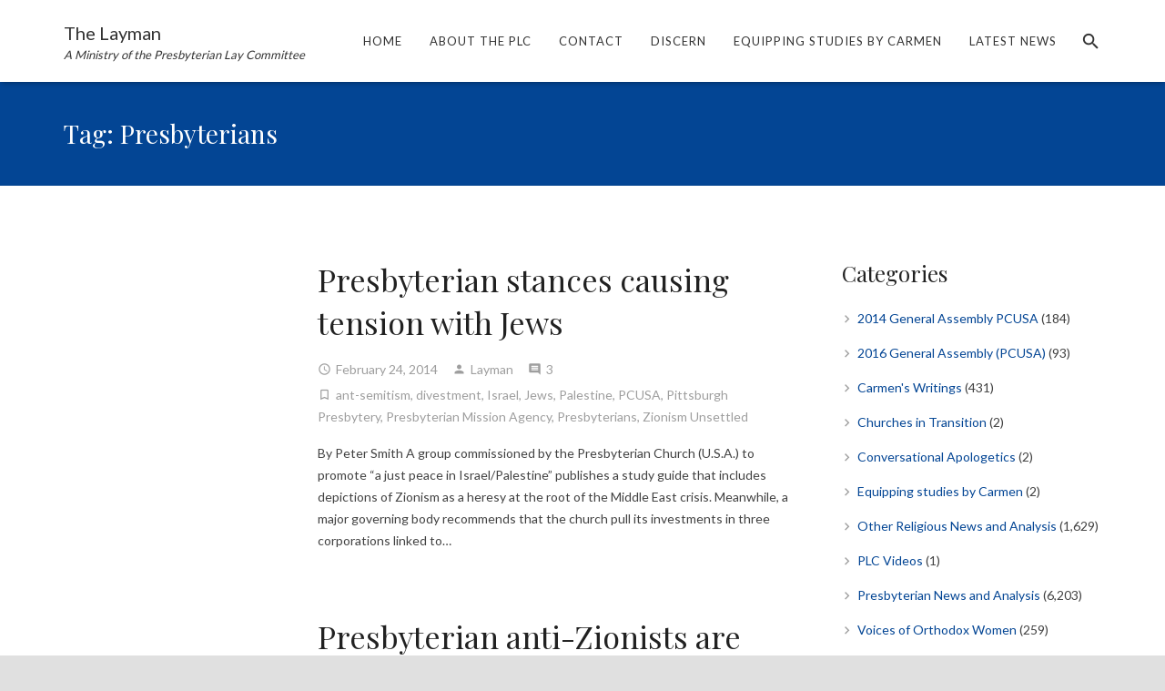

--- FILE ---
content_type: text/html; charset=UTF-8
request_url: https://layman.org/tag/presbyterians/page/2/
body_size: 21156
content:
<!DOCTYPE HTML>
<html class="" lang="en-US">
<head>
	<meta charset="UTF-8">

		<title>Presbyterians Archives - Page 2 of 2 - The Presbyterian Lay Committee</title>

	<meta name='robots' content='max-image-preview:large' />
	<style>img:is([sizes="auto" i], [sizes^="auto," i]) { contain-intrinsic-size: 3000px 1500px }</style>
	
<!-- This site is optimized with the Yoast SEO plugin v8.2 - https://yoast.com/wordpress/plugins/seo/ -->
<meta name="robots" content="noindex,follow"/>
<link rel="prev" href="https://layman.org/tag/presbyterians/" />
<meta name="twitter:card" content="summary" />
<meta name="twitter:title" content="Presbyterians Archives - Page 2 of 2 - The Presbyterian Lay Committee" />
<!-- / Yoast SEO plugin. -->

<link rel='dns-prefetch' href='//fonts.googleapis.com' />
<link rel="alternate" type="application/rss+xml" title="The Presbyterian Lay Committee &raquo; Feed" href="https://layman.org/feed/" />
<link rel="alternate" type="application/rss+xml" title="The Presbyterian Lay Committee &raquo; Comments Feed" href="https://layman.org/comments/feed/" />
<link rel="alternate" type="application/rss+xml" title="The Presbyterian Lay Committee &raquo; Presbyterians Tag Feed" href="https://layman.org/tag/presbyterians/feed/" />
<meta name="viewport" content="width=device-width, initial-scale=1">
<meta name="SKYPE_TOOLBAR" content="SKYPE_TOOLBAR_PARSER_COMPATIBLE">
<script type="text/javascript">
/* <![CDATA[ */
window._wpemojiSettings = {"baseUrl":"https:\/\/s.w.org\/images\/core\/emoji\/16.0.1\/72x72\/","ext":".png","svgUrl":"https:\/\/s.w.org\/images\/core\/emoji\/16.0.1\/svg\/","svgExt":".svg","source":{"concatemoji":"https:\/\/layman.org\/wp-includes\/js\/wp-emoji-release.min.js?ver=6.8.3"}};
/*! This file is auto-generated */
!function(s,n){var o,i,e;function c(e){try{var t={supportTests:e,timestamp:(new Date).valueOf()};sessionStorage.setItem(o,JSON.stringify(t))}catch(e){}}function p(e,t,n){e.clearRect(0,0,e.canvas.width,e.canvas.height),e.fillText(t,0,0);var t=new Uint32Array(e.getImageData(0,0,e.canvas.width,e.canvas.height).data),a=(e.clearRect(0,0,e.canvas.width,e.canvas.height),e.fillText(n,0,0),new Uint32Array(e.getImageData(0,0,e.canvas.width,e.canvas.height).data));return t.every(function(e,t){return e===a[t]})}function u(e,t){e.clearRect(0,0,e.canvas.width,e.canvas.height),e.fillText(t,0,0);for(var n=e.getImageData(16,16,1,1),a=0;a<n.data.length;a++)if(0!==n.data[a])return!1;return!0}function f(e,t,n,a){switch(t){case"flag":return n(e,"\ud83c\udff3\ufe0f\u200d\u26a7\ufe0f","\ud83c\udff3\ufe0f\u200b\u26a7\ufe0f")?!1:!n(e,"\ud83c\udde8\ud83c\uddf6","\ud83c\udde8\u200b\ud83c\uddf6")&&!n(e,"\ud83c\udff4\udb40\udc67\udb40\udc62\udb40\udc65\udb40\udc6e\udb40\udc67\udb40\udc7f","\ud83c\udff4\u200b\udb40\udc67\u200b\udb40\udc62\u200b\udb40\udc65\u200b\udb40\udc6e\u200b\udb40\udc67\u200b\udb40\udc7f");case"emoji":return!a(e,"\ud83e\udedf")}return!1}function g(e,t,n,a){var r="undefined"!=typeof WorkerGlobalScope&&self instanceof WorkerGlobalScope?new OffscreenCanvas(300,150):s.createElement("canvas"),o=r.getContext("2d",{willReadFrequently:!0}),i=(o.textBaseline="top",o.font="600 32px Arial",{});return e.forEach(function(e){i[e]=t(o,e,n,a)}),i}function t(e){var t=s.createElement("script");t.src=e,t.defer=!0,s.head.appendChild(t)}"undefined"!=typeof Promise&&(o="wpEmojiSettingsSupports",i=["flag","emoji"],n.supports={everything:!0,everythingExceptFlag:!0},e=new Promise(function(e){s.addEventListener("DOMContentLoaded",e,{once:!0})}),new Promise(function(t){var n=function(){try{var e=JSON.parse(sessionStorage.getItem(o));if("object"==typeof e&&"number"==typeof e.timestamp&&(new Date).valueOf()<e.timestamp+604800&&"object"==typeof e.supportTests)return e.supportTests}catch(e){}return null}();if(!n){if("undefined"!=typeof Worker&&"undefined"!=typeof OffscreenCanvas&&"undefined"!=typeof URL&&URL.createObjectURL&&"undefined"!=typeof Blob)try{var e="postMessage("+g.toString()+"("+[JSON.stringify(i),f.toString(),p.toString(),u.toString()].join(",")+"));",a=new Blob([e],{type:"text/javascript"}),r=new Worker(URL.createObjectURL(a),{name:"wpTestEmojiSupports"});return void(r.onmessage=function(e){c(n=e.data),r.terminate(),t(n)})}catch(e){}c(n=g(i,f,p,u))}t(n)}).then(function(e){for(var t in e)n.supports[t]=e[t],n.supports.everything=n.supports.everything&&n.supports[t],"flag"!==t&&(n.supports.everythingExceptFlag=n.supports.everythingExceptFlag&&n.supports[t]);n.supports.everythingExceptFlag=n.supports.everythingExceptFlag&&!n.supports.flag,n.DOMReady=!1,n.readyCallback=function(){n.DOMReady=!0}}).then(function(){return e}).then(function(){var e;n.supports.everything||(n.readyCallback(),(e=n.source||{}).concatemoji?t(e.concatemoji):e.wpemoji&&e.twemoji&&(t(e.twemoji),t(e.wpemoji)))}))}((window,document),window._wpemojiSettings);
/* ]]> */
</script>
<style id='wp-emoji-styles-inline-css' type='text/css'>

	img.wp-smiley, img.emoji {
		display: inline !important;
		border: none !important;
		box-shadow: none !important;
		height: 1em !important;
		width: 1em !important;
		margin: 0 0.07em !important;
		vertical-align: -0.1em !important;
		background: none !important;
		padding: 0 !important;
	}
</style>
<link rel='stylesheet' id='wp-block-library-css' href='https://layman.org/wp-includes/css/dist/block-library/style.min.css?ver=6.8.3' type='text/css' media='all' />
<style id='classic-theme-styles-inline-css' type='text/css'>
/*! This file is auto-generated */
.wp-block-button__link{color:#fff;background-color:#32373c;border-radius:9999px;box-shadow:none;text-decoration:none;padding:calc(.667em + 2px) calc(1.333em + 2px);font-size:1.125em}.wp-block-file__button{background:#32373c;color:#fff;text-decoration:none}
</style>
<style id='global-styles-inline-css' type='text/css'>
:root{--wp--preset--aspect-ratio--square: 1;--wp--preset--aspect-ratio--4-3: 4/3;--wp--preset--aspect-ratio--3-4: 3/4;--wp--preset--aspect-ratio--3-2: 3/2;--wp--preset--aspect-ratio--2-3: 2/3;--wp--preset--aspect-ratio--16-9: 16/9;--wp--preset--aspect-ratio--9-16: 9/16;--wp--preset--color--black: #000000;--wp--preset--color--cyan-bluish-gray: #abb8c3;--wp--preset--color--white: #ffffff;--wp--preset--color--pale-pink: #f78da7;--wp--preset--color--vivid-red: #cf2e2e;--wp--preset--color--luminous-vivid-orange: #ff6900;--wp--preset--color--luminous-vivid-amber: #fcb900;--wp--preset--color--light-green-cyan: #7bdcb5;--wp--preset--color--vivid-green-cyan: #00d084;--wp--preset--color--pale-cyan-blue: #8ed1fc;--wp--preset--color--vivid-cyan-blue: #0693e3;--wp--preset--color--vivid-purple: #9b51e0;--wp--preset--gradient--vivid-cyan-blue-to-vivid-purple: linear-gradient(135deg,rgba(6,147,227,1) 0%,rgb(155,81,224) 100%);--wp--preset--gradient--light-green-cyan-to-vivid-green-cyan: linear-gradient(135deg,rgb(122,220,180) 0%,rgb(0,208,130) 100%);--wp--preset--gradient--luminous-vivid-amber-to-luminous-vivid-orange: linear-gradient(135deg,rgba(252,185,0,1) 0%,rgba(255,105,0,1) 100%);--wp--preset--gradient--luminous-vivid-orange-to-vivid-red: linear-gradient(135deg,rgba(255,105,0,1) 0%,rgb(207,46,46) 100%);--wp--preset--gradient--very-light-gray-to-cyan-bluish-gray: linear-gradient(135deg,rgb(238,238,238) 0%,rgb(169,184,195) 100%);--wp--preset--gradient--cool-to-warm-spectrum: linear-gradient(135deg,rgb(74,234,220) 0%,rgb(151,120,209) 20%,rgb(207,42,186) 40%,rgb(238,44,130) 60%,rgb(251,105,98) 80%,rgb(254,248,76) 100%);--wp--preset--gradient--blush-light-purple: linear-gradient(135deg,rgb(255,206,236) 0%,rgb(152,150,240) 100%);--wp--preset--gradient--blush-bordeaux: linear-gradient(135deg,rgb(254,205,165) 0%,rgb(254,45,45) 50%,rgb(107,0,62) 100%);--wp--preset--gradient--luminous-dusk: linear-gradient(135deg,rgb(255,203,112) 0%,rgb(199,81,192) 50%,rgb(65,88,208) 100%);--wp--preset--gradient--pale-ocean: linear-gradient(135deg,rgb(255,245,203) 0%,rgb(182,227,212) 50%,rgb(51,167,181) 100%);--wp--preset--gradient--electric-grass: linear-gradient(135deg,rgb(202,248,128) 0%,rgb(113,206,126) 100%);--wp--preset--gradient--midnight: linear-gradient(135deg,rgb(2,3,129) 0%,rgb(40,116,252) 100%);--wp--preset--font-size--small: 13px;--wp--preset--font-size--medium: 20px;--wp--preset--font-size--large: 36px;--wp--preset--font-size--x-large: 42px;--wp--preset--spacing--20: 0.44rem;--wp--preset--spacing--30: 0.67rem;--wp--preset--spacing--40: 1rem;--wp--preset--spacing--50: 1.5rem;--wp--preset--spacing--60: 2.25rem;--wp--preset--spacing--70: 3.38rem;--wp--preset--spacing--80: 5.06rem;--wp--preset--shadow--natural: 6px 6px 9px rgba(0, 0, 0, 0.2);--wp--preset--shadow--deep: 12px 12px 50px rgba(0, 0, 0, 0.4);--wp--preset--shadow--sharp: 6px 6px 0px rgba(0, 0, 0, 0.2);--wp--preset--shadow--outlined: 6px 6px 0px -3px rgba(255, 255, 255, 1), 6px 6px rgba(0, 0, 0, 1);--wp--preset--shadow--crisp: 6px 6px 0px rgba(0, 0, 0, 1);}:where(.is-layout-flex){gap: 0.5em;}:where(.is-layout-grid){gap: 0.5em;}body .is-layout-flex{display: flex;}.is-layout-flex{flex-wrap: wrap;align-items: center;}.is-layout-flex > :is(*, div){margin: 0;}body .is-layout-grid{display: grid;}.is-layout-grid > :is(*, div){margin: 0;}:where(.wp-block-columns.is-layout-flex){gap: 2em;}:where(.wp-block-columns.is-layout-grid){gap: 2em;}:where(.wp-block-post-template.is-layout-flex){gap: 1.25em;}:where(.wp-block-post-template.is-layout-grid){gap: 1.25em;}.has-black-color{color: var(--wp--preset--color--black) !important;}.has-cyan-bluish-gray-color{color: var(--wp--preset--color--cyan-bluish-gray) !important;}.has-white-color{color: var(--wp--preset--color--white) !important;}.has-pale-pink-color{color: var(--wp--preset--color--pale-pink) !important;}.has-vivid-red-color{color: var(--wp--preset--color--vivid-red) !important;}.has-luminous-vivid-orange-color{color: var(--wp--preset--color--luminous-vivid-orange) !important;}.has-luminous-vivid-amber-color{color: var(--wp--preset--color--luminous-vivid-amber) !important;}.has-light-green-cyan-color{color: var(--wp--preset--color--light-green-cyan) !important;}.has-vivid-green-cyan-color{color: var(--wp--preset--color--vivid-green-cyan) !important;}.has-pale-cyan-blue-color{color: var(--wp--preset--color--pale-cyan-blue) !important;}.has-vivid-cyan-blue-color{color: var(--wp--preset--color--vivid-cyan-blue) !important;}.has-vivid-purple-color{color: var(--wp--preset--color--vivid-purple) !important;}.has-black-background-color{background-color: var(--wp--preset--color--black) !important;}.has-cyan-bluish-gray-background-color{background-color: var(--wp--preset--color--cyan-bluish-gray) !important;}.has-white-background-color{background-color: var(--wp--preset--color--white) !important;}.has-pale-pink-background-color{background-color: var(--wp--preset--color--pale-pink) !important;}.has-vivid-red-background-color{background-color: var(--wp--preset--color--vivid-red) !important;}.has-luminous-vivid-orange-background-color{background-color: var(--wp--preset--color--luminous-vivid-orange) !important;}.has-luminous-vivid-amber-background-color{background-color: var(--wp--preset--color--luminous-vivid-amber) !important;}.has-light-green-cyan-background-color{background-color: var(--wp--preset--color--light-green-cyan) !important;}.has-vivid-green-cyan-background-color{background-color: var(--wp--preset--color--vivid-green-cyan) !important;}.has-pale-cyan-blue-background-color{background-color: var(--wp--preset--color--pale-cyan-blue) !important;}.has-vivid-cyan-blue-background-color{background-color: var(--wp--preset--color--vivid-cyan-blue) !important;}.has-vivid-purple-background-color{background-color: var(--wp--preset--color--vivid-purple) !important;}.has-black-border-color{border-color: var(--wp--preset--color--black) !important;}.has-cyan-bluish-gray-border-color{border-color: var(--wp--preset--color--cyan-bluish-gray) !important;}.has-white-border-color{border-color: var(--wp--preset--color--white) !important;}.has-pale-pink-border-color{border-color: var(--wp--preset--color--pale-pink) !important;}.has-vivid-red-border-color{border-color: var(--wp--preset--color--vivid-red) !important;}.has-luminous-vivid-orange-border-color{border-color: var(--wp--preset--color--luminous-vivid-orange) !important;}.has-luminous-vivid-amber-border-color{border-color: var(--wp--preset--color--luminous-vivid-amber) !important;}.has-light-green-cyan-border-color{border-color: var(--wp--preset--color--light-green-cyan) !important;}.has-vivid-green-cyan-border-color{border-color: var(--wp--preset--color--vivid-green-cyan) !important;}.has-pale-cyan-blue-border-color{border-color: var(--wp--preset--color--pale-cyan-blue) !important;}.has-vivid-cyan-blue-border-color{border-color: var(--wp--preset--color--vivid-cyan-blue) !important;}.has-vivid-purple-border-color{border-color: var(--wp--preset--color--vivid-purple) !important;}.has-vivid-cyan-blue-to-vivid-purple-gradient-background{background: var(--wp--preset--gradient--vivid-cyan-blue-to-vivid-purple) !important;}.has-light-green-cyan-to-vivid-green-cyan-gradient-background{background: var(--wp--preset--gradient--light-green-cyan-to-vivid-green-cyan) !important;}.has-luminous-vivid-amber-to-luminous-vivid-orange-gradient-background{background: var(--wp--preset--gradient--luminous-vivid-amber-to-luminous-vivid-orange) !important;}.has-luminous-vivid-orange-to-vivid-red-gradient-background{background: var(--wp--preset--gradient--luminous-vivid-orange-to-vivid-red) !important;}.has-very-light-gray-to-cyan-bluish-gray-gradient-background{background: var(--wp--preset--gradient--very-light-gray-to-cyan-bluish-gray) !important;}.has-cool-to-warm-spectrum-gradient-background{background: var(--wp--preset--gradient--cool-to-warm-spectrum) !important;}.has-blush-light-purple-gradient-background{background: var(--wp--preset--gradient--blush-light-purple) !important;}.has-blush-bordeaux-gradient-background{background: var(--wp--preset--gradient--blush-bordeaux) !important;}.has-luminous-dusk-gradient-background{background: var(--wp--preset--gradient--luminous-dusk) !important;}.has-pale-ocean-gradient-background{background: var(--wp--preset--gradient--pale-ocean) !important;}.has-electric-grass-gradient-background{background: var(--wp--preset--gradient--electric-grass) !important;}.has-midnight-gradient-background{background: var(--wp--preset--gradient--midnight) !important;}.has-small-font-size{font-size: var(--wp--preset--font-size--small) !important;}.has-medium-font-size{font-size: var(--wp--preset--font-size--medium) !important;}.has-large-font-size{font-size: var(--wp--preset--font-size--large) !important;}.has-x-large-font-size{font-size: var(--wp--preset--font-size--x-large) !important;}
:where(.wp-block-post-template.is-layout-flex){gap: 1.25em;}:where(.wp-block-post-template.is-layout-grid){gap: 1.25em;}
:where(.wp-block-columns.is-layout-flex){gap: 2em;}:where(.wp-block-columns.is-layout-grid){gap: 2em;}
:root :where(.wp-block-pullquote){font-size: 1.5em;line-height: 1.6;}
</style>
<link rel='stylesheet' id='us-font-1-css' href='https://fonts.googleapis.com/css?family=Playfair+Display%3A400%2C700&#038;subset=latin&#038;ver=6.8.3' type='text/css' media='all' />
<link rel='stylesheet' id='us-font-2-css' href='https://fonts.googleapis.com/css?family=Lato%3A400%2C700&#038;subset=latin&#038;ver=6.8.3' type='text/css' media='all' />
<link rel='stylesheet' id='us-base-css' href='//layman.org/wp-content/themes/Zephyr/framework/css/us-base.min.css?ver=4.4.1' type='text/css' media='all' />
<link rel='stylesheet' id='us-style-css' href='//layman.org/wp-content/themes/Zephyr/css/style.min.css?ver=4.4.1' type='text/css' media='all' />
<link rel='stylesheet' id='us-responsive-css' href='//layman.org/wp-content/themes/Zephyr/css/responsive.min.css?ver=4.4.1' type='text/css' media='all' />
<script>if (document.location.protocol != "https:") {document.location = document.URL.replace(/^http:/i, "https:");}</script><link rel="https://api.w.org/" href="https://layman.org/wp-json/" /><link rel="alternate" title="JSON" type="application/json" href="https://layman.org/wp-json/wp/v2/tags/924" /><link rel="EditURI" type="application/rsd+xml" title="RSD" href="https://layman.org/xmlrpc.php?rsd" />
<script type="text/javascript">
	if ( ! /Android|webOS|iPhone|iPad|iPod|BlackBerry|IEMobile|Opera Mini/i.test(navigator.userAgent)) {
		var root = document.getElementsByTagName( 'html' )[0]
		root.className += " no-touch";
	}
</script>
<meta name="generator" content="Powered by Visual Composer - drag and drop page builder for WordPress."/>
<!--[if lte IE 9]><link rel="stylesheet" type="text/css" href="https://layman.org/wp-content/plugins/js_composer/assets/css/vc_lte_ie9.min.css" media="screen"><![endif]--><meta name="google-site-verification" content="K_l_3Zpj1en1whffRZ2vzcuPVbc_FYpPFHf0RQJ0c9o" />
<script>
  (function(i,s,o,g,r,a,m){i['GoogleAnalyticsObject']=r;i[r]=i[r]||function(){
  (i[r].q=i[r].q||[]).push(arguments)},i[r].l=1*new Date();a=s.createElement(o),
  m=s.getElementsByTagName(o)[0];a.async=1;a.src=g;m.parentNode.insertBefore(a,m)
  })(window,document,'script','https://www.google-analytics.com/analytics.js','ga');

  ga('create', 'UA-84863099-1', 'auto');
  ga('send', 'pageview');

</script><noscript><style type="text/css"> .wpb_animate_when_almost_visible { opacity: 1; }</style></noscript>
			<style id='us-theme-options-css' type="text/css">html {font-family:"Lato", sans-serif;font-size:14px;line-height:24px;font-weight:400;}.w-text.font_main_menu,.w-nav-item {font-family:"Lato", sans-serif;font-weight:400;}h1, h2, h3, h4, h5, h6,.w-text.font_heading,.w-blog-post.format-quote blockquote,.w-counter-number,.w-pricing-item-price,.w-tabs-item-title,.stats-block .stats-desc .stats-number {font-family:"Playfair Display", serif;font-weight:400;}h1 {font-size:40px;letter-spacing:0px;}h2 {font-size:34px;letter-spacing:0px;}h3 {font-size:28px;letter-spacing:0px;}h4,.widgettitle,.comment-reply-title,.woocommerce #reviews h2,.woocommerce .related > h2,.woocommerce .upsells > h2,.woocommerce .cross-sells > h2 {font-size:24px;letter-spacing:0px;}h5 {font-size:20px;letter-spacing:0px;}h6 {font-size:18px;letter-spacing:0px;}@media (max-width:767px) {html {font-size:16px;line-height:28px;}h1 {font-size:30px;}h1.vc_custom_heading {font-size:30px !important;}h2 {font-size:26px;}h2.vc_custom_heading {font-size:26px !important;}h3 {font-size:24px;}h3.vc_custom_heading {font-size:24px !important;}h4,.widgettitle,.comment-reply-title,.woocommerce #reviews h2,.woocommerce .related > h2,.woocommerce .upsells > h2,.woocommerce .cross-sells > h2 {font-size:22px;}h4.vc_custom_heading {font-size:22px !important;}h5 {font-size:20px;}h5.vc_custom_heading {font-size:20px !important;}h6 {font-size:18px;}h6.vc_custom_heading {font-size:18px !important;}}body,.header_hor .l-header.pos_fixed {min-width:1300px;}.l-canvas.type_boxed,.l-canvas.type_boxed .l-subheader,.l-canvas.type_boxed .l-section.type_sticky,.l-canvas.type_boxed ~ .l-footer {max-width:1300px;}.header_hor .l-subheader-h,.l-titlebar-h,.l-main-h,.l-section-h,.w-tabs-section-content-h,.w-blog-post-body {max-width:1140px;}@media (max-width:1290px) {.l-section:not(.width_full) .owl-nav {display:none;}}@media (max-width:1340px) {.l-section:not(.width_full) .w-blog .owl-nav {display:none;}}.l-sidebar {width:25%;}.l-content {width:70%;}@media (max-width:767px) {.g-cols > div:not([class*=" vc_col-"]) {float:none;width:100%;margin:0 0 2rem;}.g-cols.type_boxes > div,.g-cols > div:last-child,.g-cols > div.has-fill {margin-bottom:0;}.vc_wp_custommenu.layout_hor,.align_center_xs,.align_center_xs .w-socials {text-align:center;}}@media screen and (max-width:1200px) {.w-portfolio[class*="cols_"] .w-portfolio-item {width:33.3333333333%;}.w-portfolio[class*="cols_"] .w-portfolio-item.size_2x1,.w-portfolio[class*="cols_"] .w-portfolio-item.size_2x2 {width:66.6666666667%;}}@media screen and (max-width:900px) {.w-portfolio[class*="cols_"] .w-portfolio-item {width:50%;}.w-portfolio[class*="cols_"] .w-portfolio-item.size_2x1,.w-portfolio[class*="cols_"] .w-portfolio-item.size_2x2 {width:100%;}}@media screen and (max-width:600px) {.w-portfolio[class*="cols_"] .w-portfolio-item {width:100%;}}@media screen and (max-width:1200px) {.w-blog[class*="cols_"] .w-blog-post {width:33.3333333333%;}}@media screen and (max-width:900px) {.w-blog[class*="cols_"] .w-blog-post {width:50%;}}@media screen and (max-width:600px) {.w-blog[class*="cols_"] .w-blog-post {width:100%;}}@media (min-width:901px) {.l-subheader.at_top { display:none; }.header_hor .l-subheader.at_top {line-height:40px;height:40px;}.header_hor .l-header.sticky .l-subheader.at_top {line-height:0px;height:0px;overflow:hidden;}.header_hor .l-subheader.at_middle {line-height:90px;height:90px;}.header_hor .l-header.sticky .l-subheader.at_middle {line-height:90px;height:90px;}.l-subheader.at_bottom { display:none; }.header_hor .l-subheader.at_bottom {line-height:50px;height:50px;}.header_hor .l-header.sticky .l-subheader.at_bottom {line-height:50px;height:50px;}.header_hor .l-header.pos_fixed + .l-titlebar,.header_hor .sidebar_left .l-header.pos_fixed + .l-main,.header_hor .sidebar_right .l-header.pos_fixed + .l-main,.header_hor .sidebar_none .l-header.pos_fixed + .l-main .l-section:first-child,.header_hor.header_inpos_below .l-header.pos_fixed ~ .l-main .l-section:nth-child(2),.header_hor .l-header.pos_static.bg_transparent + .l-titlebar,.header_hor .sidebar_left .l-header.pos_static.bg_transparent + .l-main,.header_hor .sidebar_right .l-header.pos_static.bg_transparent + .l-main,.header_hor .sidebar_none .l-header.pos_static.bg_transparent + .l-main .l-section:first-child {padding-top:90px;}.header_hor .l-header.pos_static.bg_solid + .l-main .l-section.preview_trendy .w-blog-post-preview {top:-90px;}.header_hor.header_inpos_bottom .l-header.pos_fixed ~ .l-main .l-section:first-child {padding-bottom:90px;}.header_hor .l-header.bg_transparent ~ .l-main .l-section.valign_center:first-child > .l-section-h {top:-45px;}.header_hor.header_inpos_bottom .l-header.pos_fixed.bg_transparent ~ .l-main .l-section.valign_center:first-child > .l-section-h {top:45px;}.header_hor .l-header.pos_fixed ~ .l-main .l-section.height_full:not(:first-child) {min-height:calc(100vh - 90px);}.admin-bar.header_hor .l-header.pos_fixed ~ .l-main .l-section.height_full:not(:first-child) {min-height:calc(100vh - 122px);}.header_hor .l-header.pos_fixed ~ .l-main .l-section.sticky {top:90px;}.admin-bar.header_hor .l-header.pos_fixed ~ .l-main .l-section.sticky {top:122px;}.header_hor .sidebar_none .l-header.pos_fixed.sticky + .l-main .l-section.type_sticky:first-child {padding-top:90px;}.header_ver {padding-left:300px;position:relative;}.rtl.header_ver {padding-left:0;padding-right:300px;}.header_ver .l-header,.header_ver .l-header .w-cart-notification {width:300px;}.header_ver .l-navigation-item.to_next {left:calc(300px - 13.5rem);}.no-touch .header_ver .l-navigation-item.to_next:hover {left:300px;}.rtl.header_ver .l-navigation-item.to_next {right:calc(300px - 13.5rem);}.no-touch .rtl.header_ver .l-navigation-item.to_next:hover {right:300px;}.header_ver .w-nav.type_desktop [class*="columns"] .w-nav-list.level_2 {width:calc(100vw - 300px);max-width:980px;}}@media (min-width:601px) and (max-width:900px) {.l-subheader.at_top { display:none; }.header_hor .l-subheader.at_top {line-height:36px;height:36px;}.header_hor .l-header.sticky .l-subheader.at_top {line-height:36px;height:36px;}.header_hor .l-subheader.at_middle {line-height:80px;height:80px;}.header_hor .l-header.sticky .l-subheader.at_middle {line-height:50px;height:50px;}.l-subheader.at_bottom { display:none; }.header_hor .l-subheader.at_bottom {line-height:50px;height:50px;}.header_hor .l-header.sticky .l-subheader.at_bottom {line-height:50px;height:50px;}.header_hor .l-header.pos_fixed + .l-titlebar,.header_hor .sidebar_left .l-header.pos_fixed + .l-main,.header_hor .sidebar_right .l-header.pos_fixed + .l-main,.header_hor .sidebar_none .l-header.pos_fixed + .l-main .l-section:first-child,.header_hor .l-header.pos_static.bg_transparent + .l-titlebar,.header_hor .sidebar_left .l-header.pos_static.bg_transparent + .l-main,.header_hor .sidebar_right .l-header.pos_static.bg_transparent + .l-main,.header_hor .sidebar_none .l-header.pos_static.bg_transparent + .l-main .l-section:first-child {padding-top:80px;}.header_hor .l-header.pos_static.bg_solid + .l-main .l-section.preview_trendy .w-blog-post-preview {top:-80px;}.header_hor .l-header.pos_fixed ~ .l-main .l-section.sticky {top:50px;}.admin-bar.header_hor .l-header.pos_fixed ~ .l-main .l-section.sticky {top:96px;}.header_hor .sidebar_none .l-header.pos_fixed.sticky + .l-main .l-section.type_sticky:first-child {padding-top:50px;}.header_ver .l-header {width:300px;}}@media (max-width:600px) {.l-subheader.at_top { display:none; }.header_hor .l-subheader.at_top {line-height:36px;height:36px;}.header_hor .l-header.sticky .l-subheader.at_top {line-height:36px;height:36px;}.header_hor .l-subheader.at_middle {line-height:60px;height:60px;}.header_hor .l-header.sticky .l-subheader.at_middle {line-height:50px;height:50px;}.l-subheader.at_bottom { display:none; }.header_hor .l-subheader.at_bottom {line-height:50px;height:50px;}.header_hor .l-header.sticky .l-subheader.at_bottom {line-height:50px;height:50px;}.header_hor .l-header.pos_fixed + .l-titlebar,.header_hor .sidebar_left .l-header.pos_fixed + .l-main,.header_hor .sidebar_right .l-header.pos_fixed + .l-main,.header_hor .sidebar_none .l-header.pos_fixed + .l-main .l-section:first-child,.header_hor .l-header.pos_static.bg_transparent + .l-titlebar,.header_hor .sidebar_left .l-header.pos_static.bg_transparent + .l-main,.header_hor .sidebar_right .l-header.pos_static.bg_transparent + .l-main,.header_hor .sidebar_none .l-header.pos_static.bg_transparent + .l-main .l-section:first-child {padding-top:60px;}.header_hor .l-header.pos_static.bg_solid + .l-main .l-section.preview_trendy .w-blog-post-preview {top:-60px;}.header_hor .l-header.pos_fixed ~ .l-main .l-section.sticky {top:50px;}.header_hor .sidebar_none .l-header.pos_fixed.sticky + .l-main .l-section.type_sticky:first-child {padding-top:50px;}}@media (min-width:901px) {.ush_image_1 { height:60px; }.l-header.sticky .ush_image_1 { height:60px; }}@media (min-width:601px) and (max-width:900px) {.ush_image_1 { height:40px; }.l-header.sticky .ush_image_1 { height:40px; }}@media (max-width:600px) {.ush_image_1 { height:30px; }.l-header.sticky .ush_image_1 { height:30px; }}.ush_text_2 .w-text-value { color:; }@media (min-width:901px) {.ush_text_2 { font-size:13px; }}@media (min-width:601px) and (max-width:900px) {.ush_text_2 { font-size:13px; }}@media (max-width:600px) {.ush_text_2 { font-size:13px; }}.ush_text_2 { white-space:nowrap; }.ush_text_3 .w-text-value { color:; }@media (min-width:901px) {.ush_text_3 { font-size:13px; }}@media (min-width:601px) and (max-width:900px) {.ush_text_3 { font-size:13px; }}@media (max-width:600px) {.ush_text_3 { font-size:13px; }}.ush_text_3 { white-space:nowrap; }.ush_text_4 .w-text-value { color:; }@media (min-width:901px) {.ush_text_4 { font-size:13px; }}@media (min-width:601px) and (max-width:900px) {.ush_text_4 { font-size:13px; }}@media (max-width:600px) {.ush_text_4 { font-size:13px; }}.ush_text_4 { white-space:nowrap; }.ush_text_1 .w-text-value { color:; }@media (min-width:901px) {.ush_text_1 { font-size:20px; }}@media (min-width:601px) and (max-width:900px) {.ush_text_1 { font-size:18px; }}@media (max-width:600px) {.ush_text_1 { font-size:18px; }}.ush_text_1 { white-space:nowrap; }.ush_text_5 .w-text-value { color:; }@media (min-width:901px) {.ush_text_5 { font-size:13px; }}@media (min-width:601px) and (max-width:900px) {.ush_text_5 { font-size:13px; }}@media (max-width:600px) {.ush_text_5 { font-size:13px; }}.ush_text_5 { white-space:nowrap; }.header_hor .ush_menu_1.type_desktop .w-nav-list.level_1 > .menu-item > a {padding:0 15px;}.header_ver .ush_menu_1.type_desktop {line-height:30px;}.ush_menu_1.type_desktop .btn.w-nav-item.level_1 > .w-nav-anchor {margin:7.5px;}.ush_menu_1.type_desktop .w-nav-list.level_1 > .menu-item > a,.ush_menu_1.type_desktop [class*="columns"] .menu-item-has-children .w-nav-anchor.level_2 {font-size:13px;}.ush_menu_1.type_desktop .w-nav-anchor:not(.level_1) {font-size:13px;}.ush_menu_1.type_mobile .w-nav-anchor.level_1 {font-size:15px;}.ush_menu_1.type_mobile .w-nav-anchor:not(.level_1) {font-size:14px;}@media screen and (max-width:900px) {.header_hor .w-nav-list.hide_for_mobiles {display:none;}}@media (min-width:901px) {.ush_search_1.layout_simple {max-width:240px;}.ush_search_1.layout_modern.active {width:240px;}}@media (min-width:601px) and (max-width:900px) {.ush_search_1.layout_simple {max-width:200px;}.ush_search_1.layout_modern.active {width:200px;}}@media (min-width:901px) {.ush_socials_1 {font-size:18px;}}@media (min-width:601px) and (max-width:900px) {.ush_socials_1 {font-size:18px;}}@media (max-width:600px) {.ush_socials_1 {font-size:18px;}}.ush_socials_1 .custom .w-socials-item-link-hover {background-color:#1abc9c;}.ush_socials_1.color_brand .custom .w-socials-item-link {color:#1abc9c;}@media (min-width:901px) {.ush_dropdown_1 .w-dropdown-h {font-size:13px;}}@media (min-width:601px) and (max-width:900px) {.ush_dropdown_1 .w-dropdown-h {font-size:13px;}}@media (max-width:600px) {.ush_dropdown_1 .w-dropdown-h {font-size:13px;}}@media (min-width:901px) {.ush_cart_1 .w-cart-link {font-size:20px;}}@media (min-width:601px) and (max-width:900px) {.ush_cart_1 .w-cart-link {font-size:20px;}}@media (max-width:600px) {.ush_cart_1 .w-cart-link {font-size:20px;}}body {background-color:#e0e0e0;}.l-subheader.at_top,.l-subheader.at_top .w-dropdown-list,.header_hor .l-subheader.at_top .type_mobile .w-nav-list.level_1 {background-color:#034594;}.l-subheader.at_top,.l-subheader.at_top .w-dropdown.active,.header_hor .l-subheader.at_top .type_mobile .w-nav-list.level_1 {color:#c8b8e5;}.no-touch .l-subheader.at_top a:hover,.no-touch .l-subheader.at_top .w-cart-quantity,.no-touch .l-header.bg_transparent .l-subheader.at_top .w-dropdown.active a:hover {color:#ffffff;}.header_ver .l-header,.header_hor .l-subheader.at_middle,.l-subheader.at_middle .w-dropdown-list,.header_hor .l-subheader.at_middle .type_mobile .w-nav-list.level_1 {background-color:#ffffff;}.l-subheader.at_middle,.l-subheader.at_middle .w-dropdown.active,.header_hor .l-subheader.at_middle .type_mobile .w-nav-list.level_1 {color:#333333;}.no-touch .l-subheader.at_middle a:hover,.no-touch .l-subheader.at_middle .w-cart-quantity,.no-touch .l-header.bg_transparent .l-subheader.at_middle .w-dropdown.active a:hover {color:#034594;}.l-subheader.at_bottom,.l-subheader.at_bottom .w-dropdown-list,.header_hor .l-subheader.at_bottom .type_mobile .w-nav-list.level_1 {background-color:#034594;}.l-subheader.at_bottom,.l-subheader.at_bottom .w-dropdown.active,.header_hor .l-subheader.at_bottom .type_mobile .w-nav-list.level_1 {color:#c8b8e5;}.no-touch .l-subheader.at_bottom a:hover,.no-touch .l-subheader.at_bottom .w-cart-quantity,.no-touch .l-header.bg_transparent .l-subheader.at_bottom .w-dropdown.active a:hover {color:#fff;}.l-header.bg_transparent:not(.sticky) .l-subheader {color:#fff;}.no-touch .l-header.bg_transparent:not(.sticky) a:not(.w-nav-anchor):hover,.no-touch .l-header.bg_transparent:not(.sticky) .type_desktop .w-nav-item.level_1:hover > .w-nav-anchor {color:#fff;}.l-header.bg_transparent:not(.sticky) .w-nav-title:after {background-color:#fff;}.w-search-form {background-color:#034594;color:#fff;}.w-search.layout_fullscreen .w-search-background {background-color:#034594;}.w-search.layout_fullscreen input:focus + .w-form-row-field-bar:before,.w-search.layout_fullscreen input:focus + .w-form-row-field-bar:after {background-color:#fff;}.no-touch .w-nav-item.level_1:hover > .w-nav-anchor {background-color:#ffffff;color:#034594;}.w-nav-title:after {background-color:#034594;}.w-nav-item.level_1.current-menu-item > .w-nav-anchor,.w-nav-item.level_1.current-menu-parent > .w-nav-anchor,.w-nav-item.level_1.current-menu-ancestor > .w-nav-anchor {background-color:;color:#034594;}.l-header.bg_transparent:not(.sticky) .type_desktop .w-nav-item.level_1.current-menu-item > .w-nav-anchor,.l-header.bg_transparent:not(.sticky) .type_desktop .w-nav-item.level_1.current-menu-ancestor > .w-nav-anchor {color:#ffc670;}.w-nav-list:not(.level_1) {background-color:#fff;color:#212121;}.w-nav-anchor:not(.level_1) .ripple {background-color:#212121;}.no-touch .w-nav-item:not(.level_1):hover > .w-nav-anchor {background-color:#eee;color:#212121;}.w-nav-item:not(.level_1).current-menu-item > .w-nav-anchor,.w-nav-item:not(.level_1).current-menu-parent > .w-nav-anchor,.w-nav-item:not(.level_1).current-menu-ancestor > .w-nav-anchor {background-color:#f7f7f7;color:#034594;}.btn.w-menu-item,.btn.menu-item.level_1 > a,.l-footer .vc_wp_custommenu.layout_hor .btn > a {background-color:#fff !important;color:#034594 !important;}.no-touch .btn.w-menu-item:hover,.no-touch .btn.menu-item.level_1 > a:hover,.no-touch .l-footer .vc_wp_custommenu.layout_hor .btn > a:hover {background-color:#fff !important;color:#034594 !important;}body.us_iframe,.l-preloader,.l-canvas,.l-footer,.l-popup-box-content,.w-blog.layout_flat .w-blog-post-h,.w-cart-dropdown,.w-pricing.style_1 .w-pricing-item-h,.w-person.layout_card,.select2-dropdown,.us-woo-shop_modern .product-h,.no-touch .us-woo-shop_modern .product-meta,.woocommerce #payment .payment_box,.widget_layered_nav ul li.chosen,.wpcf7-form-control-wrap.type_select:after {background-color:#fff;}.woocommerce #payment .payment_methods li > input:checked + label,.woocommerce .blockUI.blockOverlay {background-color:#fff !important;}button.w-btn.color_contrast.style_raised,a.w-btn.color_contrast.style_raised,.w-iconbox.style_circle.color_contrast .w-iconbox-icon {color:#fff;}.l-section.color_alternate,.l-titlebar.color_alternate,.l-section.for_blogpost .w-blog-post-preview,.l-section.for_related > .l-section-h,.l-canvas.sidebar_none .l-section.for_comments,.w-actionbox.color_light,.w-author,.w-blog.layout_latest .w-blog-post-meta-date,.no-touch .w-btn.style_flat:hover,.no-touch .pagination a.page-numbers:hover,.g-filters-item .ripple,.w-form.for_protected,.w-iconbox.style_circle.color_light .w-iconbox-icon,.g-loadmore-btn,.no-touch .owl-prev:hover,.no-touch .owl-next:hover,.w-profile,.w-pricing.style_1 .w-pricing-item-header,.w-pricing.style_2 .w-pricing-item-h,.w-progbar-bar,.w-progbar.style_3 .w-progbar-bar:before,.w-progbar.style_3 .w-progbar-bar-count,.l-main .w-socials-item-link,.w-tabs-item .ripple,.w-tabs.layout_timeline .w-tabs-item,.w-tabs.layout_timeline .w-tabs-section-header-h,.w-testimonials.style_1 .w-testimonial-h,.widget_calendar #calendar_wrap,.no-touch .l-main .widget_nav_menu a:hover,.woocommerce .login,.woocommerce .track_order,.woocommerce .checkout_coupon,.woocommerce .lost_reset_password,.woocommerce .register,.no-touch .us-woo-shop_modern .product-h .button:hover,.woocommerce .variations_form,.woocommerce .variations_form .variations td.value:after,.woocommerce .comment-respond,.woocommerce .stars span a:after,.woocommerce .cart_totals,.no-touch .woocommerce .product-remove a:hover,.woocommerce .checkout #order_review,.woocommerce ul.order_details,.widget_shopping_cart,.widget_layered_nav ul,.smile-icon-timeline-wrap .timeline-wrapper .timeline-block,.smile-icon-timeline-wrap .timeline-feature-item.feat-item {background-color:#f5f5f5;}.timeline-wrapper .timeline-post-right .ult-timeline-arrow l,.timeline-wrapper .timeline-post-left .ult-timeline-arrow l,.timeline-feature-item.feat-item .ult-timeline-arrow l {border-color:#f5f5f5;}hr,td,th,input,textarea,select,.l-section,.vc_column_container,.vc_column-inner,.w-form-row-field input:focus,.w-form-row-field textarea:focus,.widget_search input[type="text"]:focus,.w-image,.w-separator,.w-sharing-item,.w-tabs-list,.w-tabs-section,.w-tabs-section-header:before,.l-main .widget_nav_menu .menu,.l-main .widget_nav_menu .menu-item a,.wpml-ls-legacy-dropdown a,.wpml-ls-legacy-dropdown-click a,.woocommerce .quantity.buttons_added input.qty,.woocommerce .quantity.buttons_added .plus,.woocommerce .quantity.buttons_added .minus,.woocommerce-tabs .tabs,.woocommerce .related,.woocommerce .upsells,.woocommerce .cross-sells,.woocommerce ul.order_details li,.select2-selection--single,.smile-icon-timeline-wrap .timeline-line {border-color:#e0e0e0;}.w-iconbox.style_default.color_light .w-iconbox-icon,.w-separator,.pagination .page-numbers,.woocommerce .star-rating:before {color:#e0e0e0;}button.w-btn.color_light.style_raised,a.w-btn.color_light.style_raised,.no-touch .color_alternate .w-btn.style_flat:hover,.no-touch .g-loadmore-btn:hover,.color_alternate .g-filters-item .ripple,.color_alternate .w-tabs-item .ripple,.no-touch .color_alternate .owl-prev:hover,.no-touch .color_alternate .owl-next:hover,.no-touch .color_alternate .pagination a.page-numbers:hover,.no-touch .woocommerce #payment .payment_methods li > label:hover,.widget_price_filter .ui-slider:before {background-color:#e0e0e0;}h1, h2, h3, h4, h5, h6,.w-counter-number {color:#212121;}.w-progbar.color_heading .w-progbar-bar-h {background-color:#212121;}.l-canvas,.l-footer,.l-popup-box-content,button.w-btn.color_light.style_raised,a.w-btn.color_light.style_raised,.w-blog.layout_flat .w-blog-post-h,.w-cart-dropdown,.w-iconbox.style_circle.color_light .w-iconbox-icon,.w-pricing-item-h,.w-person.layout_card,.w-tabs.layout_timeline .w-tabs-item,.w-tabs.layout_timeline .w-tabs-section-header-h,.w-testimonials.style_1 .w-testimonial-h,.woocommerce .form-row .chosen-drop,.us-woo-shop_modern .product-h,.select2-dropdown {color:#424242;}button.w-btn.color_contrast.style_raised,a.w-btn.color_contrast.style_raised,.w-iconbox.style_circle.color_contrast .w-iconbox-icon,.w-progbar.color_text .w-progbar-bar-h,.w-scroller-dot span {background-color:#424242;}.w-scroller-dot span {box-shadow:0 0 0 2px #424242;}a {color:#034594;}.no-touch a:hover,.no-touch a:hover + .w-blog-post-body .w-blog-post-title a,.no-touch .w-blog-post-title a:hover {color:#ffb03a;}.no-touch .w-cart-dropdown a:not(.button):hover {color:#ffb03a !important;}.highlight_primary,.l-preloader,button.w-btn.color_primary.style_flat,a.w-btn.color_primary.style_flat,.w-counter.color_primary .w-counter-number,.w-iconbox.style_default.color_primary .w-iconbox-icon,.g-filters-item.active,.w-form-row.focused:before,.w-form-row.focused > i,.no-touch .w-sharing.type_simple.color_primary .w-sharing-item:hover .w-sharing-icon,.w-separator.color_primary,.w-tabs-item.active,.w-tabs-section.active .w-tabs-section-header,.l-main .widget_nav_menu .menu-item.current-menu-item > a,.no-touch .us-woo-shop_modern .product-h a.button,.woocommerce-tabs .tabs li.active,.woocommerce #payment .payment_methods li > input:checked + label,input[type="radio"]:checked + .wpcf7-list-item-label:before,input[type="checkbox"]:checked + .wpcf7-list-item-label:before {color:#034594;}.l-section.color_primary,.l-titlebar.color_primary,.no-touch .l-navigation-item:hover .l-navigation-item-arrow,.highlight_primary_bg,.w-actionbox.color_primary,.w-blog-post-preview-icon,button,input[type="submit"],a.w-btn.color_primary.style_raised,.pagination .page-numbers.current,.w-form-row.focused .w-form-row-field-bar:before,.w-form-row.focused .w-form-row-field-bar:after,.w-iconbox.style_circle.color_primary .w-iconbox-icon,.w-pricing.style_1 .type_featured .w-pricing-item-header,.w-pricing.style_2 .type_featured .w-pricing-item-h,.w-progbar.color_primary .w-progbar-bar-h,.w-sharing.type_solid.color_primary .w-sharing-item,.w-sharing.type_fixed.color_primary .w-sharing-item,.w-tabs-list-bar,.w-tabs.layout_timeline .w-tabs-item.active,.no-touch .w-tabs.layout_timeline .w-tabs-item:hover,.w-tabs.layout_timeline .w-tabs-section.active .w-tabs-section-header-h,.rsDefault .rsThumb.rsNavSelected,.woocommerce .button.alt,.woocommerce .button.checkout,.widget_price_filter .ui-slider-range,.widget_price_filter .ui-slider-handle,.select2-results__option--highlighted,.smile-icon-timeline-wrap .timeline-separator-text .sep-text,.smile-icon-timeline-wrap .timeline-wrapper .timeline-dot,.smile-icon-timeline-wrap .timeline-feature-item .timeline-dot,.l-body .cl-btn {background-color:#034594;}.l-content blockquote,.g-filters-item.active,input:focus,textarea:focus,.w-separator.color_primary,.owl-dot.active span,.rsBullet.rsNavSelected span,.woocommerce .quantity.buttons_added input.qty:focus,.validate-required.woocommerce-validated input:focus,.validate-required.woocommerce-invalid input:focus,.woocommerce .button.loading:before,.woocommerce .button.loading:after,.woocommerce .form-row .chosen-search input[type="text"]:focus,.woocommerce-tabs .tabs li.active {border-color:#034594;}input:focus,textarea:focus {box-shadow:0 -1px 0 0 #034594 inset;}.highlight_secondary,.no-touch .w-blognav-prev:hover .w-blognav-title,.no-touch .w-blognav-next:hover .w-blognav-title,button.w-btn.color_secondary.style_flat,a.w-btn.color_secondary.style_flat,.w-counter.color_secondary .w-counter-number,.w-iconbox.style_default.color_secondary .w-iconbox-icon,.w-iconbox.style_default .w-iconbox-link:active .w-iconbox-icon,.no-touch .w-iconbox.style_default .w-iconbox-link:hover .w-iconbox-icon,.w-iconbox-link:active .w-iconbox-title,.no-touch .w-iconbox-link:hover .w-iconbox-title,.no-touch .w-sharing.type_simple.color_secondary .w-sharing-item:hover .w-sharing-icon,.w-separator.color_secondary,.woocommerce .star-rating span:before,.woocommerce .stars span a:after {color:#ffb03a;}.l-section.color_secondary,.l-titlebar.color_secondary,.highlight_secondary_bg,.no-touch .w-blog.layout_tiles .w-blog-post-meta-category a:hover,.no-touch .l-section.preview_trendy .w-blog-post-meta-category a:hover,button.w-btn.color_secondary.style_raised,a.w-btn.color_secondary.style_raised,.w-actionbox.color_secondary,.w-iconbox.style_circle.color_secondary .w-iconbox-icon,.w-progbar.color_secondary .w-progbar-bar-h,.w-sharing.type_solid.color_secondary .w-sharing-item,.w-sharing.type_fixed.color_secondary .w-sharing-item,.no-touch .w-toplink.active:hover,.no-touch .tp-leftarrow.tparrows.custom:hover,.no-touch .tp-rightarrow.tparrows.custom:hover,p.demo_store,.woocommerce .onsale,.woocommerce .form-row .chosen-results li.highlighted {background-color:#ffb03a;}.w-separator.color_secondary {border-color:#ffb03a;}.highlight_faded,button.w-btn.color_light.style_flat,a.w-btn.color_light.style_flat,.w-author-url,.w-blog-post-meta > *,.w-comments-item-date,.w-comments-item-answer a,.w-profile-link.for_logout,.l-main .w-socials.color_desaturated .w-socials-item-link,.g-tags,.w-testimonial-author-role,.l-main .widget_tag_cloud,.l-main .widget_product_tag_cloud,.woocommerce .stars span:after {color:#9e9e9e;}.w-btn.style_flat .ripple,.w-btn.color_light.style_raised .ripple,.w-iconbox.style_circle.color_light .ripple,.l-main .w-socials.color_desaturated_inv .w-socials-item-link {background-color:#9e9e9e;}.color_footer-top,.color_footer-top .wpcf7-form-control-wrap.type_select:after {background-color:#212121;}.color_footer-top .w-socials-item-link,.color_footer-top .widget_shopping_cart {background-color:#292929;}.color_footer-top,.color_footer-top *,.color_footer-top .w-form-row input:focus,.color_footer-top .w-form-row textarea:focus {border-color:#333;}.color_footer-top .w-separator {color:#333;}.color_footer-top {color:#757575;}.color_footer-top a {color:#9e9e9e;}.no-touch .color_footer-top a:hover,.color_footer-top .w-form-row.focused:before,.color_footer-top .w-form-row.focused > i {color:#ffb03a;}.color_footer-top .w-form-row.focused .w-form-row-field-bar:before,.color_footer-top .w-form-row.focused .w-form-row-field-bar:after {background-color:#ffb03a;}.color_footer-top input:focus,.color_footer-top textarea:focus {border-color:#ffb03a;box-shadow:0 -1px 0 0 #ffb03a inset;}.color_footer-bottom,.color_footer-bottom .wpcf7-form-control-wrap.type_select:after {background-color:#111;}.color_footer-bottom .w-socials-item-link,.color_footer-bottom .widget_shopping_cart {background-color:#212121;}.color_footer-bottom,.color_footer-bottom,.color_footer-bottom .w-form-row input:focus,.color_footer-bottom .w-form-row textarea:focus {border-color:#292929;}.color_footer-bottom .w-separator {color:#292929;}.color_footer-bottom {color:#757575;}.color_footer-bottom a {color:#9e9e9e;}.no-touch .color_footer-bottom a:hover,.color_footer-bottom .w-form-row.focused:before,.color_footer-bottom .w-form-row.focused > i {color:#ffb03a;}.color_footer-bottom .w-form-row.focused .w-form-row-field-bar:before,.color_footer-bottom .w-form-row.focused .w-form-row-field-bar:after {background-color:#ffb03a;}.color_footer-bottom input:focus,.color_footer-bottom textarea:focus {border-color:#ffb03a;box-shadow:0 -1px 0 0 #ffb03a inset;}.w-nav-title {text-transform:uppercase;letter-spacing:1px;}.ush_hwrapper_1 {margin-bottom:0px;}.ush_hwrapper_2 {font-style:italic;}.b-footer {padding:30px 0px 25px!important;}.h-buttons {text-align:center;}.m-button {display:block;padding:40px 0px;font-family:"Playfair Display";font-size:30px;font-weight:700;color:#fff;text-transform:uppercase;}.m-button.b-1{background:#023F88;}.m-button.b-2{background:#034594;}.m-button.b-3{background:#022B5D;}.m-button.b-4{background:#033E85;}.m-button:hover{color:#fff !important; background-color:#034594!important;}.h-buttons .g-cols.type_default>div>.vc_column-inner {padding-left:0 !important;padding-right:0 !important;}.l-titlebar h1 {font-size:28px !important;}@media screen and (max-width:767px){.h-buttons .g-cols > div:not([class*=" vc_col-"]) {margin:0 !important;}}@media only screen and (max-width:900px) and (min-width:767px){.m-button {font-size:15px;}}@media only screen and (max-width:1023px) and (min-width:901px){.m-button {font-size:17px;}}@media only screen and (max-width:1366px) and (min-width:1024px){.m-button {font-size:20px;}}</style>
	</head>
<body data-rsssl=1 class="archive paged tag tag-presbyterians tag-924 paged-2 tag-paged-2 wp-theme-Zephyr l-body Zephyr_4.4.1 HB_1.0.1 header_hor header_inpos_top btn_hov_ state_default wpb-js-composer js-comp-ver-5.1.1 vc_responsive" itemscope="itemscope" itemtype="https://schema.org/WebPage">


<div class="l-canvas sidebar_right type_wide">

	
		
		<header class="l-header pos_fixed bg_solid shadow_thin" itemscope="itemscope" itemtype="https://schema.org/WPHeader"><div class="l-subheader at_middle"><div class="l-subheader-h"><div class="l-subheader-cell at_left"><div class="w-vwrapper align_left ush_vwrapper_1"><div class="w-hwrapper align_left ush_hwrapper_1"><div class="w-text ush_text_1 font_regular"><div class="w-text-h"><a class="w-text-value" href="http://layman.wpengine.com/">The Layman</a></div></div></div><div class="w-hwrapper align_left ush_hwrapper_2"><div class="w-text ush_text_5 font_regular"><div class="w-text-h"><span class="w-text-value">A Ministry of the Presbyterian Lay Committee</span></div></div></div></div></div><div class="l-subheader-cell at_center"></div><div class="l-subheader-cell at_right"><nav class="w-nav type_desktop animation_mdesign ush_menu_1" itemscope="itemscope" itemtype="https://schema.org/SiteNavigationElement"><a class="w-nav-control" href="javascript:void(0);"><span>Menu</span></a><ul class="w-nav-list level_1 hover_simple hide_for_mobiles"><li id="menu-item-83414" class="menu-item menu-item-type-post_type menu-item-object-page menu-item-home w-nav-item level_1 menu-item-83414"><a class="w-nav-anchor level_1"  href="https://layman.org/"><span class="w-nav-title">Home</span><span class="w-nav-arrow"></span></a></li>
<li id="menu-item-83391" class="menu-item menu-item-type-post_type menu-item-object-page w-nav-item level_1 menu-item-83391"><a class="w-nav-anchor level_1"  href="https://layman.org/about-us/"><span class="w-nav-title">About the PLC</span><span class="w-nav-arrow"></span></a></li>
<li id="menu-item-83404" class="menu-item menu-item-type-post_type menu-item-object-page w-nav-item level_1 menu-item-83404"><a class="w-nav-anchor level_1"  href="https://layman.org/contact/"><span class="w-nav-title">Contact</span><span class="w-nav-arrow"></span></a></li>
<li id="menu-item-83406" class="menu-item menu-item-type-post_type menu-item-object-page w-nav-item level_1 menu-item-83406"><a class="w-nav-anchor level_1"  href="https://layman.org/discern/"><span class="w-nav-title">Discern</span><span class="w-nav-arrow"></span></a></li>
<li id="menu-item-84169" class="menu-item menu-item-type-post_type menu-item-object-page w-nav-item level_1 menu-item-84169"><a class="w-nav-anchor level_1"  href="https://layman.org/equipping-section/"><span class="w-nav-title">Equipping Studies by Carmen</span><span class="w-nav-arrow"></span></a></li>
<li id="menu-item-83400" class="menu-item menu-item-type-post_type menu-item-object-page w-nav-item level_1 menu-item-83400"><a class="w-nav-anchor level_1"  href="https://layman.org/blog/"><span class="w-nav-title">Latest News</span><span class="w-nav-arrow"></span></a></li>
</ul><div class="w-nav-options hidden" onclick='return {&quot;mobileWidth&quot;:900,&quot;mobileBehavior&quot;:1}'></div></nav><div class="w-search layout_fullscreen ush_search_1"><div class="w-search-background"></div><div class="w-search-form"><form class="w-search-form-h" autocomplete="off" action="https://layman.org/" method="get"><div class="w-search-form-field"><input type="text" name="s" id="us_form_search_s" placeholder="Search" aria-label="Search"/><span class="w-form-row-field-bar"></span></div><div class="w-search-close"></div></form></div><a class="w-search-open" href="javascript:void(0);" aria-label="Search"></a></div></div></div></div><div class="l-subheader for_hidden hidden"></div></header>
		
	<div class="l-titlebar size_medium color_primary"><div class="l-titlebar-h"><div class="l-titlebar-content"><h1 itemprop="headline">Tag: <span>Presbyterians</span></h1></div></div></div>	<div class="l-main">
		<div class="l-main-h i-cf">

			<main class="l-content" itemprop="mainContentOfPage">
				<section class="l-section">
					<div class="l-section-h i-cf">

						
							<div class="w-blog layout_smallcircle type_grid" itemscope="itemscope" itemtype="https://schema.org/Blog">	<div class="w-blog-preloader">
		<div class="g-preloader type_1"></div>
	</div>
		<div class="w-blog-list">

	<article class="w-blog-post presbyterian-news post-68165 post type-post status-publish format-standard has-post-thumbnail hentry category-presbyterian-news tag-ant-semitism tag-divestment tag-israel tag-jews tag-palestine tag-pcusa tag-pittsburgh-presbytery tag-presbyterian-mission-agency tag-presbyterians tag-zionism-unsettled" data-id="68165" data-categories="presbyterian-news">
		<div class="w-blog-post-h">
										<a href="https://layman.org/presbyterian-stances-causing-tension-jews/">
					<div class="w-blog-post-preview">
												<span class="w-blog-post-preview-icon" style="padding-bottom: 66.6667%;"></span>
					</div>
				</a>
						<div class="w-blog-post-body">
				<h2 class="w-blog-post-title">
					<a class="entry-title" rel="bookmark" href="https://layman.org/presbyterian-stances-causing-tension-jews/">Presbyterian stances causing tension with Jews</a>
				</h2>

				<div class="w-blog-post-meta">
					<time class="w-blog-post-meta-date date updated" datetime="2014-02-24 11:02:11">February 24, 2014</time><span class="w-blog-post-meta-author vcard author"><a href="https://layman.org/author/layman/" class="fn">Layman</a></span><span class="w-blog-post-meta-comments"><a href="https://layman.org/presbyterian-stances-causing-tension-jews/#comments">3 <span class="screen-reader-text">Comments</span></a></span><span class="w-blog-post-meta-tags"><a href="https://layman.org/tag/ant-semitism/" rel="tag">ant-semitism</a>, <a href="https://layman.org/tag/divestment/" rel="tag">divestment</a>, <a href="https://layman.org/tag/israel/" rel="tag">Israel</a>, <a href="https://layman.org/tag/jews/" rel="tag">Jews</a>, <a href="https://layman.org/tag/palestine/" rel="tag">Palestine</a>, <a href="https://layman.org/tag/pcusa/" rel="tag">PCUSA</a>, <a href="https://layman.org/tag/pittsburgh-presbytery/" rel="tag">Pittsburgh Presbytery</a>, <a href="https://layman.org/tag/presbyterian-mission-agency/" rel="tag">Presbyterian Mission Agency</a>, <a href="https://layman.org/tag/presbyterians/" rel="tag">Presbyterians</a>, <a href="https://layman.org/tag/zionism-unsettled/" rel="tag">Zionism Unsettled</a></span>				</div>
									<div class="w-blog-post-content">
						<p>By Peter Smith A group commissioned by the Presbyterian Church (U.S.A.) to promote &#8220;a just peace in Israel/Palestine&#8221; publishes a study guide that includes depictions of Zionism as a heresy at the root of the Middle East crisis. Meanwhile, a major governing body recommends that the church pull its investments in three corporations linked to&#8230;</p>
					</div>
											</div>
		</div>
	</article>



	<article class="w-blog-post presbyterian-news post-67698 post type-post status-publish format-standard has-post-thumbnail hentry category-presbyterian-news tag-anti-zionism tag-dexter-van-zile tag-general-assembly tag-israel tag-presbyterian-church-usa tag-presbyterians" data-id="67698" data-categories="presbyterian-news">
		<div class="w-blog-post-h">
										<a href="https://layman.org/presbyterian-anti-zionists-destroying-church-attacking-israel/">
					<div class="w-blog-post-preview">
												<span class="w-blog-post-preview-icon" style="padding-bottom: 66.6667%;"></span>
					</div>
				</a>
						<div class="w-blog-post-body">
				<h2 class="w-blog-post-title">
					<a class="entry-title" rel="bookmark" href="https://layman.org/presbyterian-anti-zionists-destroying-church-attacking-israel/">Presbyterian anti-Zionists are destroying their church by attacking Israel</a>
				</h2>

				<div class="w-blog-post-meta">
					<time class="w-blog-post-meta-date date updated" datetime="2014-02-14 08:45:12">February 14, 2014</time><span class="w-blog-post-meta-author vcard author"><a href="https://layman.org/author/layman/" class="fn">Layman</a></span><span class="w-blog-post-meta-comments"><a href="https://layman.org/presbyterian-anti-zionists-destroying-church-attacking-israel/#comments">4 <span class="screen-reader-text">Comments</span></a></span><span class="w-blog-post-meta-tags"><a href="https://layman.org/tag/anti-zionism/" rel="tag">anti-Zionism</a>, <a href="https://layman.org/tag/dexter-van-zile/" rel="tag">Dexter Van Zile</a>, <a href="https://layman.org/tag/general-assembly/" rel="tag">General Assembly</a>, <a href="https://layman.org/tag/israel/" rel="tag">Israel</a>, <a href="https://layman.org/tag/presbyterian-church-usa/" rel="tag">Presbyterian Church (USA)</a>, <a href="https://layman.org/tag/presbyterians/" rel="tag">Presbyterians</a></span>				</div>
									<div class="w-blog-post-content">
						<p>By Dexter Van Zile Given the hostility that emanates from the Presbyterian Church (USA) towards Israel and the Jewish people, it’s hard to see how a self-respecting Jew could set foot in a PC(USA) church. It’s hard to see how self-respecting Presbyterians can set foot in PC(USA) churches! The denomination has been hijacked by people who&#8230;</p>
					</div>
											</div>
		</div>
	</article>



	<article class="w-blog-post presbyterian-news post-65678 post type-post status-publish format-standard has-post-thumbnail hentry category-presbyterian-news tag-cancer tag-discerning-call tag-gods-assignment tag-mary-holder-naegeli tag-presbyterians" data-id="65678" data-categories="presbyterian-news">
		<div class="w-blog-post-h">
										<a href="https://layman.org/assignment-new-perspective-call/">
					<div class="w-blog-post-preview">
												<span class="w-blog-post-preview-icon" style="padding-bottom: 66.6667%;"></span>
					</div>
				</a>
						<div class="w-blog-post-body">
				<h2 class="w-blog-post-title">
					<a class="entry-title" rel="bookmark" href="https://layman.org/assignment-new-perspective-call/">On assignment: A new perspective on &#039;call&#039;</a>
				</h2>

				<div class="w-blog-post-meta">
					<time class="w-blog-post-meta-date date updated" datetime="2013-11-09 08:30:38">November 9, 2013</time><span class="w-blog-post-meta-author vcard author"><a href="https://layman.org/author/layman/" class="fn">Layman</a></span><span class="w-blog-post-meta-tags"><a href="https://layman.org/tag/cancer/" rel="tag">cancer</a>, <a href="https://layman.org/tag/discerning-call/" rel="tag">discerning call</a>, <a href="https://layman.org/tag/gods-assignment/" rel="tag">God's assignment</a>, <a href="https://layman.org/tag/mary-holder-naegeli/" rel="tag">Mary Holder Naegeli</a>, <a href="https://layman.org/tag/presbyterians/" rel="tag">Presbyterians</a></span>				</div>
									<div class="w-blog-post-content">
						<p>Mary Holder Naegeli Presbyterians use the term “discerning one’s call” to refer to the process of figuring out one’s vocation. In the Presbyterian/Reformed Tradition, that call is sensed not only by the ministerial candidate personally but by the Presbytery’s Committee on Preparation for Ministry and ultimately by a congregation that desires to call a candidate&#8230;</p>
					</div>
											</div>
		</div>
	</article>



	<article class="w-blog-post presbyterian-news post-65056 post type-post status-publish format-standard has-post-thumbnail hentry category-presbyterian-news tag-american-revolutionary-war tag-john-fea tag-presbyterians" data-id="65056" data-categories="presbyterian-news">
		<div class="w-blog-post-h">
										<a href="https://layman.org/presbyterian-role-revolution-outlined/">
					<div class="w-blog-post-preview">
												<span class="w-blog-post-preview-icon" style="padding-bottom: 66.6667%;"></span>
					</div>
				</a>
						<div class="w-blog-post-body">
				<h2 class="w-blog-post-title">
					<a class="entry-title" rel="bookmark" href="https://layman.org/presbyterian-role-revolution-outlined/">Presbyterian role in Revolution outlined</a>
				</h2>

				<div class="w-blog-post-meta">
					<time class="w-blog-post-meta-date date updated" datetime="2013-10-17 13:04:19">October 17, 2013</time><span class="w-blog-post-meta-author vcard author"><a href="https://layman.org/author/layman/" class="fn">Layman</a></span><span class="w-blog-post-meta-tags"><a href="https://layman.org/tag/american-revolutionary-war/" rel="tag">American Revolutionary War</a>, <a href="https://layman.org/tag/john-fea/" rel="tag">John Fea</a>, <a href="https://layman.org/tag/presbyterians/" rel="tag">Presbyterians</a></span>				</div>
									<div class="w-blog-post-content">
						<p>By Lea Kahn, Central Jersey.com Make no mistake — Presbyterians made up the largest Protestant denomination in New Jersey during the American Revolutionary War, yet their contributions to the conflict have been overlooked. Professor John Fea, who is the chairman of the History Department and an associate professor of American history at Messiah College in&#8230;</p>
					</div>
											</div>
		</div>
	</article>



	<article class="w-blog-post 2014-general-assembly presbyterian-news post-64727 post type-post status-publish format-standard has-post-thumbnail hentry category-2014-general-assembly category-presbyterian-news tag-detroit tag-film tag-general-assembly tag-presbyterian-church-usa tag-presbyterians tag-richard-jewell" data-id="64727" data-categories="2014-general-assembly,presbyterian-news">
		<div class="w-blog-post-h">
										<a href="https://layman.org/film-reaches-presbyterians-detroit-prepares-host-convention/">
					<div class="w-blog-post-preview">
												<span class="w-blog-post-preview-icon" style="padding-bottom: 66.6667%;"></span>
					</div>
				</a>
						<div class="w-blog-post-body">
				<h2 class="w-blog-post-title">
					<a class="entry-title" rel="bookmark" href="https://layman.org/film-reaches-presbyterians-detroit-prepares-host-convention/">Film reaches out to Presbyterians as Detroit prepares to host convention</a>
				</h2>

				<div class="w-blog-post-meta">
					<time class="w-blog-post-meta-date date updated" datetime="2013-10-08 09:03:10">October 8, 2013</time><span class="w-blog-post-meta-author vcard author"><a href="https://layman.org/author/layman/" class="fn">Layman</a></span><span class="w-blog-post-meta-tags"><a href="https://layman.org/tag/detroit/" rel="tag">Detroit</a>, <a href="https://layman.org/tag/film/" rel="tag">film</a>, <a href="https://layman.org/tag/general-assembly/" rel="tag">General Assembly</a>, <a href="https://layman.org/tag/presbyterian-church-usa/" rel="tag">Presbyterian Church (USA)</a>, <a href="https://layman.org/tag/presbyterians/" rel="tag">Presbyterians</a>, <a href="https://layman.org/tag/richard-jewell/" rel="tag">Richard Jewell</a></span>				</div>
									<div class="w-blog-post-content">
						<p>By Niraj Warikoo Six years ago, Richard Jewell and his wife moved from Lathrup Village to downtown Detroit to live in a condo near the river. Their children had grown, and they were looking for a new perspective on life, excited to hear about people moving back to the city. “It just seemed like the&#8230;</p>
					</div>
											</div>
		</div>
	</article>



	<article class="w-blog-post presbyterian-news post-63880 post type-post status-publish format-standard has-post-thumbnail hentry category-presbyterian-news tag-abortion tag-africa tag-christian-life tag-human-sexuality tag-presbyterian-church-usa tag-presbyterians" data-id="63880" data-categories="presbyterian-news">
		<div class="w-blog-post-h">
										<a href="https://layman.org/african-and-american-presbyterians-sharply-differ-on-belief-and-practice/">
					<div class="w-blog-post-preview">
												<span class="w-blog-post-preview-icon" style="padding-bottom: 66.6667%;"></span>
					</div>
				</a>
						<div class="w-blog-post-body">
				<h2 class="w-blog-post-title">
					<a class="entry-title" rel="bookmark" href="https://layman.org/african-and-american-presbyterians-sharply-differ-on-belief-and-practice/">African and American Presbyterians sharply differ on belief and practice</a>
				</h2>

				<div class="w-blog-post-meta">
					<time class="w-blog-post-meta-date date updated" datetime="2013-08-30 10:05:30">August 30, 2013</time><span class="w-blog-post-meta-author vcard author"><a href="https://layman.org/author/layman/" class="fn">Layman</a></span><span class="w-blog-post-meta-tags"><a href="https://layman.org/tag/abortion/" rel="tag">abortion</a>, <a href="https://layman.org/tag/africa/" rel="tag">Africa</a>, <a href="https://layman.org/tag/christian-life/" rel="tag">Christian life</a>, <a href="https://layman.org/tag/human-sexuality/" rel="tag">human sexuality</a>, <a href="https://layman.org/tag/presbyterian-church-usa/" rel="tag">Presbyterian Church (USA)</a>, <a href="https://layman.org/tag/presbyterians/" rel="tag">Presbyterians</a></span>				</div>
									<div class="w-blog-post-content">
						<p>By Jeff Gissing Presbyterians in Africa have made some public statements that highlight significant differences of belief and practice between the Presbyterian Church (USA) and its global partners on basic issues of the Christian life, human sexuality and abortion. As a denomination, the PC (USA) has become increasingly open to and affirming of homosexual practice&#8230;.</p>
					</div>
											</div>
		</div>
	</article>



	<article class="w-blog-post presbyterian-news post-63711 post type-post status-publish format-standard has-post-thumbnail hentry category-presbyterian-news tag-baptists tag-christian-doctrines tag-gods-wrath tag-in-christ-alone tag-presbyterians tag-theology" data-id="63711" data-categories="presbyterian-news">
		<div class="w-blog-post-h">
										<a href="https://layman.org/whos-right-about-gods-wrath-baptists-or-presbyterians/">
					<div class="w-blog-post-preview">
												<span class="w-blog-post-preview-icon" style="padding-bottom: 66.6667%;"></span>
					</div>
				</a>
						<div class="w-blog-post-body">
				<h2 class="w-blog-post-title">
					<a class="entry-title" rel="bookmark" href="https://layman.org/whos-right-about-gods-wrath-baptists-or-presbyterians/">Who&#039;s right about God&#039;s wrath? Baptists or Presbyterians?</a>
				</h2>

				<div class="w-blog-post-meta">
					<time class="w-blog-post-meta-date date updated" datetime="2013-08-22 11:20:53">August 22, 2013</time><span class="w-blog-post-meta-author vcard author"><a href="https://layman.org/author/layman/" class="fn">Layman</a></span><span class="w-blog-post-meta-comments"><a href="https://layman.org/whos-right-about-gods-wrath-baptists-or-presbyterians/#comments">6 <span class="screen-reader-text">Comments</span></a></span><span class="w-blog-post-meta-tags"><a href="https://layman.org/tag/baptists/" rel="tag">Baptists</a>, <a href="https://layman.org/tag/christian-doctrines/" rel="tag">Christian doctrines</a>, <a href="https://layman.org/tag/gods-wrath/" rel="tag">God's wrath</a>, <a href="https://layman.org/tag/in-christ-alone/" rel="tag">In Christ Alone</a>, <a href="https://layman.org/tag/presbyterians/" rel="tag">Presbyterians</a>, <a href="https://layman.org/tag/theology/" rel="tag">theology</a></span>				</div>
									<div class="w-blog-post-content">
						<p>By Bob Smietana The dispute over dropping a beloved Christian song from a new Presbyterian hymnal has widened into a multi-denominational tussle, with Baptists joining the fray. At issue are various Christian doctrines of the atonement, which attempt to explain why Jesus died and whether his death satisfies God’s wrath over humankind’s sinfulness. But some&#8230;</p>
					</div>
											</div>
		</div>
	</article>



	<article class="w-blog-post presbyterian-news post-61258 post type-post status-publish format-standard has-post-thumbnail hentry category-presbyterian-news tag-aclu tag-new-mexico tag-pcusa tag-presbyterians tag-same-sex-marriage" data-id="61258" data-categories="presbyterian-news">
		<div class="w-blog-post-h">
										<a href="https://layman.org/new-mexico-presbyterians-support-same-sex-marriage/">
					<div class="w-blog-post-preview">
												<span class="w-blog-post-preview-icon" style="padding-bottom: 66.6667%;"></span>
					</div>
				</a>
						<div class="w-blog-post-body">
				<h2 class="w-blog-post-title">
					<a class="entry-title" rel="bookmark" href="https://layman.org/new-mexico-presbyterians-support-same-sex-marriage/">New Mexico Presbyterians support same-sex marriage</a>
				</h2>

				<div class="w-blog-post-meta">
					<time class="w-blog-post-meta-date date updated" datetime="2013-05-17 10:56:47">May 17, 2013</time><span class="w-blog-post-meta-author vcard author"><a href="https://layman.org/author/paularkincaid/" class="fn">PaulaRKincaid</a></span><span class="w-blog-post-meta-comments"><a href="https://layman.org/new-mexico-presbyterians-support-same-sex-marriage/#comments">8 <span class="screen-reader-text">Comments</span></a></span><span class="w-blog-post-meta-tags"><a href="https://layman.org/tag/aclu/" rel="tag">ACLU</a>, <a href="https://layman.org/tag/new-mexico/" rel="tag">New Mexico</a>, <a href="https://layman.org/tag/pcusa/" rel="tag">PCUSA</a>, <a href="https://layman.org/tag/presbyterians/" rel="tag">Presbyterians</a>, <a href="https://layman.org/tag/same-sex-marriage/" rel="tag">same-sex marriage</a></span>				</div>
									<div class="w-blog-post-content">
						<p>Twenty-one Presbyterian clergy in New Mexico have signed a statement in support of same-sex marriage. The statement is part of a joint public education campaign “Why Marriage Matters New Mexico” conducted by the American Civil Liberties Union (ACLU) of New Mexico and Equality New Mexico (EQNM). “By standing in support of the freedom to marry&#8230;</p>
					</div>
											</div>
		</div>
	</article>

</div>		<div class="w-blog-json hidden" onclick='return {&quot;ajax_url&quot;:&quot;https:\/\/layman.org\/wp-admin\/admin-ajax.php&quot;,&quot;permalink_url&quot;:&quot;https:\/\/layman.org\/presbyterian-stances-causing-tension-jews\/&quot;,&quot;action&quot;:&quot;us_ajax_blog&quot;,&quot;max_num_pages&quot;:2,&quot;infinite_scroll&quot;:0,&quot;template_vars&quot;:{&quot;query_args&quot;:{&quot;paged&quot;:&quot;2&quot;,&quot;tag&quot;:&quot;presbyterians&quot;,&quot;post_type&quot;:[&quot;post&quot;],&quot;post_status&quot;:[&quot;publish&quot;]},&quot;layout&quot;:&quot;smallcircle&quot;,&quot;img_size&quot;:&quot;default&quot;,&quot;type&quot;:&quot;grid&quot;,&quot;metas&quot;:[&quot;date&quot;,&quot;author&quot;,&quot;comments&quot;,&quot;tags&quot;],&quot;title_size&quot;:&quot;&quot;,&quot;columns&quot;:1,&quot;content_type&quot;:&quot;excerpt&quot;,&quot;show_read_more&quot;:false,&quot;is_shortcode&quot;:false}}'></div>
				<div class="g-pagination">
	<nav class="navigation pagination" aria-label="Posts pagination">
		<h2 class="screen-reader-text">Posts pagination</h2>
		<div class="nav-links"><a class="prev page-numbers" href="https://layman.org/tag/presbyterians/"><</a>
<a class="page-numbers" href="https://layman.org/tag/presbyterians/"><span>1</span></a>
<span aria-current="page" class="page-numbers current"><span>2</span></span></div>
	</nav></div></div>
						
					</div>
				</section>
			</main>

							<aside class="l-sidebar at_right default_sidebar" itemscope="itemscope" itemtype="https://schema.org/WPSideBar">
					<div id="categories-2" class="widget widget_categories"><h3 class="widgettitle">Categories</h3>
			<ul>
					<li class="cat-item cat-item-1414"><a href="https://layman.org/category/2014-general-assembly/">2014 General Assembly PCUSA</a> (184)
</li>
	<li class="cat-item cat-item-5966"><a href="https://layman.org/category/2016-general-assembly/">2016 General Assembly (PCUSA)</a> (93)
</li>
	<li class="cat-item cat-item-17"><a href="https://layman.org/category/by-carmen/">Carmen&#039;s Writings</a> (431)
</li>
	<li class="cat-item cat-item-5950"><a href="https://layman.org/category/churches-in-transition/">Churches in Transition</a> (2)
</li>
	<li class="cat-item cat-item-1"><a href="https://layman.org/category/uncategorized/">Conversational Apologetics</a> (2)
</li>
	<li class="cat-item cat-item-6374"><a href="https://layman.org/category/equipping-studies-by-carmen/">Equipping studies by Carmen</a> (2)
</li>
	<li class="cat-item cat-item-7"><a href="https://layman.org/category/other-religious-news-and-analysis/">Other Religious News and Analysis</a> (1,629)
</li>
	<li class="cat-item cat-item-5951"><a href="https://layman.org/category/plc-videos/">PLC Videos</a> (1)
</li>
	<li class="cat-item cat-item-2"><a href="https://layman.org/category/presbyterian-news/">Presbyterian News and Analysis</a> (6,203)
</li>
	<li class="cat-item cat-item-15"><a href="https://layman.org/category/voicesoforthodoxwomen/">Voices of Orthodox Women</a> (259)
</li>
			</ul>

			</div>				</aside>
			
		</div>
	</div>


</div>

<footer class="l-footer layout_compact" itemscope="itemscope" itemtype="https://schema.org/WPFooter">

	<section class="l-section wpb_row height_auto color_footer-bottom b-footer"><div class="l-section-h i-cf"><div class="g-cols type_default valign_middle"><div class="vc_col-sm-12 wpb_column vc_column_container"><div class="vc_column-inner"><div class="wpb_wrapper">
	<div class="wpb_text_column ">
		<div class="wpb_wrapper">
			<p>Copyright © 2018 The Layman Online, All Rights Reserved.<br />
Website Managed By <a href="https://leadsnearme.com/">Leads Near Me ®</a></p>

		</div>
	</div>
</div></div></div></div></div></section>

</footer>


<a class="w-header-show" href="javascript:void(0);"><span>Menu</span></a>
<a class="w-toplink" href="#" title="Back to top" aria-hidden="true"></a>
<script type="text/javascript">
	if (window.$us === undefined) window.$us = {};
	$us.canvasOptions = ($us.canvasOptions || {});
	$us.canvasOptions.disableEffectsWidth = 900;
	$us.canvasOptions.responsive = true;

	$us.langOptions = ($us.langOptions || {});
	$us.langOptions.magnificPopup = ($us.langOptions.magnificPopup || {});
	$us.langOptions.magnificPopup.tPrev = 'Previous (Left arrow key)'; // Alt text on left arrow
	$us.langOptions.magnificPopup.tNext = 'Next (Right arrow key)'; // Alt text on right arrow
	$us.langOptions.magnificPopup.tCounter = '%curr% of %total%'; // Markup for "1 of 7" counter

	$us.navOptions = ($us.navOptions || {});
	$us.navOptions.mobileWidth = 900;
	$us.navOptions.togglable = true;
	$us.ajaxLoadJs = true;
	$us.templateDirectoryUri = '//layman.org/wp-content/themes/Zephyr';
</script>
<script type="speculationrules">
{"prefetch":[{"source":"document","where":{"and":[{"href_matches":"\/*"},{"not":{"href_matches":["\/wp-*.php","\/wp-admin\/*","\/wp-content\/uploads\/*","\/wp-content\/*","\/wp-content\/plugins\/*","\/wp-content\/themes\/Zephyr\/*","\/*\\?(.+)"]}},{"not":{"selector_matches":"a[rel~=\"nofollow\"]"}},{"not":{"selector_matches":".no-prefetch, .no-prefetch a"}}]},"eagerness":"conservative"}]}
</script>
<script type="text/javascript">$us.headerSettings = {"default":{"options":{"orientation":"hor","sticky":true,"scroll_breakpoint":100,"transparent":0,"width":300,"elm_align":"center","top_show":0,"top_height":40,"top_sticky_height":0,"top_fullwidth":0,"middle_height":"90","middle_sticky_height":"90","middle_fullwidth":0,"bg_img":"","bg_img_wrapper_start":"","bg_img_size":"cover","bg_img_repeat":"repeat","bg_img_position":"top center","bg_img_attachment":1,"bgimage_wrapper_end":"","bottom_show":0,"bottom_height":50,"bottom_sticky_height":50,"bottom_fullwidth":0},"layout":{"top_left":[],"top_center":[],"top_right":[],"middle_left":["vwrapper:1"],"middle_center":[],"middle_right":["menu:1","search:1"],"bottom_left":[],"bottom_center":[],"bottom_right":[],"hidden":["image:1","text:2","text:3","text:4","socials:1","dropdown:1","cart:1"],"vwrapper:1":["hwrapper:1","hwrapper:2"],"hwrapper:1":["text:1"],"hwrapper:2":["text:5"]}},"tablets":{"options":{"orientation":"hor","sticky":true,"scroll_breakpoint":100,"transparent":0,"width":300,"elm_align":"center","top_show":0,"top_height":36,"top_sticky_height":36,"top_fullwidth":0,"middle_height":80,"middle_sticky_height":50,"middle_fullwidth":0,"bg_img":"","bg_img_wrapper_start":"","bg_img_size":"cover","bg_img_repeat":"repeat","bg_img_position":"top center","bg_img_attachment":1,"bgimage_wrapper_end":"","bottom_show":0,"bottom_height":50,"bottom_sticky_height":50,"bottom_fullwidth":0},"layout":{"top_left":[],"top_center":[],"top_right":[],"middle_left":["vwrapper:1"],"middle_center":[],"middle_right":["menu:1"],"bottom_left":[],"bottom_center":[],"bottom_right":[],"hidden":["image:1","text:2","text:3","text:4","socials:1","dropdown:1","cart:1","search:1"],"vwrapper:1":["hwrapper:1","hwrapper:2"],"hwrapper:1":["text:1"],"hwrapper:2":["text:5"]}},"mobiles":{"options":{"orientation":"hor","sticky":true,"scroll_breakpoint":50,"transparent":0,"width":300,"elm_align":"center","top_show":0,"top_height":36,"top_sticky_height":36,"top_fullwidth":0,"middle_height":"60","middle_sticky_height":50,"middle_fullwidth":0,"bg_img":"","bg_img_wrapper_start":"","bg_img_size":"cover","bg_img_repeat":"repeat","bg_img_position":"top center","bg_img_attachment":1,"bgimage_wrapper_end":"","bottom_show":0,"bottom_height":50,"bottom_sticky_height":50,"bottom_fullwidth":0},"layout":{"top_left":[],"top_center":[],"top_right":[],"middle_left":["vwrapper:1"],"middle_center":[],"middle_right":["menu:1"],"bottom_left":[],"bottom_center":[],"bottom_right":[],"hidden":["image:1","text:2","text:3","text:4","socials:1","dropdown:1","cart:1","search:1"],"vwrapper:1":["hwrapper:1","hwrapper:2"],"hwrapper:1":["text:1"],"hwrapper:2":["text:5"]}}};</script>
<script type="text/javascript" src="https://layman.org/wp-includes/js/jquery/jquery.min.js?ver=3.7.1" id="jquery-core-js"></script>
<script type="text/javascript" src="//layman.org/wp-content/themes/Zephyr/framework/js/us.core.min.js?ver=4.4.1" id="us-core-js"></script>
<script type="text/javascript">
	/* Zephyr elements customizations */

	// w-search
	!function($){
		"use strict";

		$.fn.wSearch = function(){

			return this.each(function(){
				var $container = $(this),
					$form = $container.find('.w-search-form'),
					$btnOpen = $container.find('.w-search-open'),
					$btnClose = $container.find('.w-search-close'),
					$input = $form.find('[name="s"]'),
					$overlay = $container.find('.w-search-background'),
					$window = $(window),
					searchOverlayInitRadius = 25,
					showHideTimer = null,
					isFullScreen = $container.hasClass('layout_fullscreen'),
					searchHide = function(){
						$container.removeClass('active');
						$input.blur();
						if (isFullScreen) {
							$form.css({
								'-webkit-transition': 'opacity 0.4s',
								transition: 'opacity 0.4s'
							});
							window.setTimeout(function(){
								$overlay
									.removeClass('overlay-on')
									.addClass('overlay-out')
									.css({
										'-webkit-transform': 'scale(0.1)',
										'transform': 'scale(0.1)'
									});
								$form.css('opacity', 0);
								clearTimeout(showHideTimer);
								showHideTimer = window.setTimeout(function(){
									$form.css('display', 'none');
									$overlay.css('display', 'none');
								}, 700);
							}, 25);
						}
					};

				// Handling virtual keyboards at touch devices
				if (isFullScreen && jQuery.isMobile) {
					$input
						.on('focus', function(){
							// Transforming hex to rgba
							var originalColor = $overlay.css('background-color'),
								overlayOpacity = $overlay.css('opacity'),
								matches;
							// RGB Format
							if (matches = /^rgb\((\d+), (\d+), (\d+)\)$/.exec(originalColor)) {
								$form.css('background-color', "rgba(" + parseInt(matches[1]) + "," + parseInt(matches[2]) + "," + parseInt(matches[3]) + ", " + overlayOpacity + ")");
							}
							// Hex format
							else if (matches = /^#([\da-fA-F]{2})([\da-fA-F]{2})([\da-fA-F]{2})$/.exec(originalColor)) {
								$form.css('background-color', "rgba(" + parseInt(matches[1], 16) + "," + parseInt(matches[2], 16) + "," + parseInt(matches[3], 16) + ", " + overlayOpacity + ")");
							}
							// Fault tolerance
							else {
								$form.css('background-color', originalColor);
							}
							$overlay.addClass('mobilefocus');
						})
						.on('blur', function(){
							$overlay.removeClass('mobilefocus');
							$form.css('background-color', 'transparent');
						});
				}

				$btnOpen.click(function(){

					$container.addClass('active');

					if (isFullScreen) {
						var searchPos = $btnOpen.offset(),
							searchWidth = $btnOpen.width(),
							searchHeight = $btnOpen.height();
						// Preserving scroll position
						searchPos.top -= $window.scrollTop();
						searchPos.left -= $window.scrollLeft();
						var overlayX = searchPos.left + searchWidth / 2,
							overlayY = searchPos.top + searchHeight / 2,
							winWidth = $us.canvas.winWidth,
							winHeight = $us.canvas.winHeight,
						// Counting distance to the nearest screen corner
							overlayRadius = Math.sqrt(Math.pow(Math.max(winWidth - overlayX, overlayX), 2) + Math.pow(Math.max(winHeight - overlayY, overlayY), 2)),
							overlayScale = (overlayRadius + 15) / searchOverlayInitRadius;

						$overlay.css({
							width: searchOverlayInitRadius * 2,
							height: searchOverlayInitRadius * 2,
							left: overlayX,
							top: overlayY,
							"margin-left": -searchOverlayInitRadius,
							"margin-top": -searchOverlayInitRadius
						});
						$overlay
							.removeClass('overlay-out')
							.show();
						$form.css({
							opacity: 0,
							display: 'block',
							'-webkit-transition': 'opacity 0.4s 0.3s',
							transition: 'opacity 0.4s 0.3s'
						});
						window.setTimeout(function(){
							$overlay
								.addClass('overlay-on')
								.css({
									"-webkit-transform": "scale(" + overlayScale + ")",
									"transform": "scale(" + overlayScale + ")"
								});
							$form.css('opacity', 1);
							clearInterval(showHideTimer);
							showHideTimer = window.setTimeout(function(){
								$input.focus();
							}, 700);
						}, 25);
					} else {
						showHideTimer = window.setTimeout(function(){
							$input.focus();
						}, 700);
					}

				});

				$input.keyup(function(e){
					if (e.keyCode == 27) searchHide();
				});

				$btnClose.on('click touchstart', searchHide);
			});
		};

		$(function(){
			jQuery('.l-header .w-search').wSearch();
		});
	}(jQuery);


	// w-tabs
	!function($){

		// Extending some of the methods for material design animations
		$us.WTabs.prototype._init = $us.WTabs.prototype.init;
		$us.WTabs.prototype.init = function(container, options){
			this.$tabsBar = $();
			this.curTabWidth = 0;
			this.tabHeights = [];
			this.tabTops = [];
			this._init(container, options);
		};
		$us.WTabs.prototype._cleanUpLayout = $us.WTabs.prototype.cleanUpLayout;
		$us.WTabs.prototype.cleanUpLayout = function(from){
			this._cleanUpLayout(from);
			if (from == 'default' || from == 'ver') {
				this.$tabsBar.remove();
			}
		};
		$us.WTabs.prototype._prepareLayout = $us.WTabs.prototype.prepareLayout;
		$us.WTabs.prototype.prepareLayout = function(to){
			this._prepareLayout(to);
			if (to == 'default' || to == 'ver') {
				this.$tabsBar = $('<div class="w-tabs-list-bar"></div>').appendTo(this.$tabsList);
			}
		};
		$us.WTabs.prototype._measure = $us.WTabs.prototype.measure;
		$us.WTabs.prototype.measure = function(){
			this._measure();
			if (this.basicLayout == 'default') {
				this.minWidth = Math.max.apply(this, this.tabWidths) * this.count;
				this.curTabWidth = this.tabs[0].outerWidth(true);
			}
			else if (this.basicLayout == 'ver') {
				this.tabHeights = [];
				for (var index = 0; index < this.tabs.length; index++) {
					this.tabHeights.push(this.tabs[index].outerHeight(true));
					this.tabTops.push(index ? (this.tabTops[index - 1] + this.tabHeights[index - 1]) : 0);
				}
			}
		};
		// Counts bar position for certain element index and current layout
		$us.WTabs.prototype.barPosition = function(index){
			if (this.curLayout == 'default') {
				var barStartOffset = this.curTabWidth * index,
					barEndOffset = this.curTabWidth * (this.count - index - 1);
				return {
					left: this.isRtl ? barEndOffset : barStartOffset,
					right: this.isRtl ? barStartOffset : barEndOffset
				};
			}
			else if (this.curLayout == 'ver') {
				return {
					top: this.tabTops[index],
					height: this.tabHeights[index]
				};
			}
			else {
				return {};
			}
		};
		$us.WTabs.prototype._openSection = $us.WTabs.prototype.openSection;
		$us.WTabs.prototype.openSection = function(index){
			this._openSection(index);
			if (this.curLayout == 'default' || this.curLayout == 'ver' || this.curLayout == 'modern' || this.curLayout == 'trendy') {
				this.$tabsBar.performCSSTransition(this.barPosition(index), this.options.duration, null, this.options.easing);
			}
		};
		$us.WTabs.prototype._resize = $us.WTabs.prototype.resize;
		$us.WTabs.prototype.resize = function(){
			this._resize();
			if (this.curLayout == 'default' || this.curLayout == 'ver' || this.curLayout == 'modern' || this.curLayout == 'trendy') {
				this.$tabsBar.css(this.barPosition(this.active[0]), this.options.duration, null, this.options.easing);
			}
		};

		jQuery('.w-tabs').wTabs();

	}(jQuery);


	// w-blog
	!function($){
		// TODO Make proper reveal grid animation for "load more"
		$us.WBlog.prototype.beforeAppendItems = function($items){
			//this.$list.addClass('animate_revealgrid');
			//$items.addClass('animate_reveal');
		};
		$us.WBlog.prototype.afterAppendItems = function($items){
			//$items.revealGridMD();
		};
		$(function(){
			$('.w-blog').wBlog();
		});
	}(jQuery);


	// w-portfolio
	jQuery(function($){
		// TODO Make proper reveal grid animation for "load more"
		$us.WPortfolio.prototype.itemLoaded = function(itemID){
			if (this.$container.hasClass('animate_revealgrid')) {
				this.items[itemID].usMod('animate', false).css('opacity', 0);
			}
		};
		$us.WPortfolio.prototype.itemsLoaded = function($items){
			if (this.$container.hasClass('animate_revealgrid')) {
				$items.revealGridMD();
			}
		};

		$('.w-portfolio').wPortfolio();
	});


	// Fixing contact form 7 semantics, when requested
	jQuery('.wpcf7').each(function(){
		var $form = jQuery(this);

		// Removing wrong newlines
		$form.find('br').remove();

		// Fixing quiz layout
		$form.find('.w-form-row .wpcf7-quiz').each(function(){
			var $input = jQuery(this),
				$row = $input.closest('.w-form-row'),
				$field = $row.find('.w-form-row-field:first'),
				$label = $row.find('.wpcf7-quiz-label');
			$label.insertBefore($field).attr('class', 'w-form-row-label');
			$input.unwrap();
		});

		// Removing excess wrappers
		$form.find('.w-form-row-field > .wpcf7-form-control-wrap > .wpcf7-form-control').each(function(){
			var $input = jQuery(this);
			if (($input.attr('type') || '').match(/^(text|email|url|tel|number|date|quiz|captcha)$/) || $input.is('textarea')) {
				// Moving wrapper classes to .w-form-field, and removing the span wrapper
				var wrapperClasses = $input.parent().get(0).className;
				$input.unwrap();
				$input.parent().get(0).className += ' ' + wrapperClasses;
			}
		});

		// Transforming submit button
		$form.find('.w-form-row-field > .wpcf7-submit').each(function(){
			var $input = jQuery(this),
				classes = $input.attr('class').split(' '),
				value = $input.attr('value') || '';
			$input.siblings('p').remove();
			if (jQuery.inArray('w-btn', classes) == -1) {
				classes.push('w-btn');
			}
			var buttonHtml = '<button id="message_send" class="' + classes.join(' ') + '">' +
				'<div class="g-preloader"></div>' +
				'<span class="w-btn-label">' + value + '</span>' +
				'<span class="ripple-container"></span>' +
				'</button>';
			$input.replaceWith(buttonHtml);
		});

		// Adjusting proper wrapper for select controller
		$form.find('.wpcf7-form-control-wrap > select').each(function(){
			var $select = jQuery(this);
			if (!$select.attr('multiple')) $select.parent().addClass('type_select');
		});

		jQuery('<span class="w-form-row-field-bar"></span>').appendTo($form.find('.wpcf7-form-control-wrap'));

		$form.on('mailsent.wpcf7', function(){
			$form.find('.w-form-row.not-empty').removeClass('not-empty');
		});
	});


	// Zephyr special Material Design animations
	jQuery(function($){
		"use strict";

		/**
		 * Material Design Ripples
		 */
		var $body = document.body || document.documentElement,
			$bodyStyle = $body.style,
			isTransitionsSupported = $bodyStyle.transition !== undefined || $bodyStyle.WebkitTransition !== undefined;
		var removeRipple = function($ripple){
			$ripple.off();
			if (isTransitionsSupported) {
				$ripple.addClass("ripple-out");
			} else {
				$ripple.animate({
					"opacity": 0
				}, 100, function(){
					$ripple.trigger("transitionend");
				});
			}
			$ripple.on("transitionend webkitTransitionEnd oTransitionEnd MSTransitionEnd", function(){
				$ripple.remove();
			});
		};

		$.fn.mdRipple = function(){
			return this.each(function(){
				var $element = $(this),
					$container, containerOffset,
					startTimer = null;

				if (!$element.find('.ripple-container').length) {
					$element.append('<span class="ripple-container"></span>');
				}

				$container = $element.find(".ripple-container");

				// Storing last touch event for touchEnd coordinates
				var lastTouch = null;
				if ($.isMobile) {
					$element.on('touchstart touchmove', function(e){
						e = e.originalEvent;
						if (e.touches.length === 1) {
							lastTouch = e.touches[0];
						}
					});
				}

				$element.on($.isMobile ? 'touchend' : 'mouseup', function(e){
					var offsetLeft, offsetTop, offsetRight,
						$ripple = $('<span class="ripple"></span>'),
						rippleSize = Math.max($element.outerWidth(), $element.outerHeight()) / Math.max(20, $ripple.outerWidth()) * 2.5;

					containerOffset = $container.offset();

					// get pointer position
					if (!$.isMobile) {
						offsetLeft = e.pageX - containerOffset.left;
						offsetTop = e.pageY - containerOffset.top;
					} else if (lastTouch !== null) {
						offsetLeft = lastTouch.pageX - containerOffset.left;
						offsetTop = lastTouch.pageY - containerOffset.top;
						lastTouch = null;
					} else {
						return;
					}

					if ($('body').hasClass('rtl')) {
						offsetRight = $container.width() - offsetLeft;
						$ripple.css({right: offsetRight, top: offsetTop});
					} else {
						$ripple.css({left: offsetLeft, top: offsetTop});
					}

					(function(){
						return window.getComputedStyle($ripple[0]).opacity;
					})();
					$container.append($ripple);

					startTimer = setTimeout(function(){
						$ripple.css({
							"-webkit-transform": "scale(" + rippleSize + ")",
							"transform": "scale(" + rippleSize + ")"
						});
						$ripple.addClass('ripple-on');
						$ripple.data('animating', 'on');
						$ripple.data('mousedown', 'on');
					}, 25);

					setTimeout(function(){
						$ripple.data('animating', 'off');
						removeRipple($ripple);
					}, 700);

				});
			});
		};

		// Initialize MD Ripples
		jQuery('.w-btn, .w-nav-anchor, .w-portfolio-item-anchor, .w-tabs-item, .w-gallery-item, .g-filters-item, a > .w-blog-post-preview, .w-person.layout_card .w-person-image a, .w-iconbox.style_circle a .w-iconbox-icon, .cl-btn').mdRipple();

		/**
		 * Material Design Reveal Grid: Show grid items with hierarchical timing
		 * @param {Function} onFinish Function to call when the overall grid is revealed
		 */
		$.fn.revealGridMD = function(onFinish){
			var items = $(this),
				shown = false,
				isRTL = $('.l-body').hasClass('rtl');
			if (items.length == 0) return;
			var countSz = function(){
				// The vector between the first item and the opposite x/y
				var mx = isRTL ? 100000 : 0,
					my = 0;
				// Retrieving items positions
				var sz = items.map(function(){
					var $this = jQuery(this),
						pos = $this.position();
					pos.width = $this.width();
					pos.height = $this.height();
					// Center point
					pos.cx = pos.left + parseInt(pos.width / 2);
					pos.cy = pos.top + parseInt(pos.height / 2);
					mx = Math[isRTL ? 'min' : 'max'](mx, pos.cx);
					my = Math.max(my, pos.cy);
					return pos;
				});
				var wx = mx - sz[0].cx,
					wy = my - sz[0].cy,
					wlen = Math.abs(wx * wx + wy * wy);
				// Counting projection lengths
				for (var i = 0; i < sz.length; i++) {
					// Counting vector to this item
					var vx = sz[i].cx - sz[0].cx,
						vy = sz[i].cy - sz[0].cy;
					sz[i].delta = (vx * wx + vy * wy) / wlen;
				}
				return sz;
			};
			var sz = countSz();
			items.css('opacity', 0).each(function(i, item){
				var $item = $(item);
				$item.performCSSTransition({
					opacity: 1
				}, 400, function(){
					$item.removeClass('animate_reveal');
					if (onFinish && typeof onFinish == 'function' && i == items.length - 1) onFinish();
				}, null, 750 * sz[i].delta);
			});
		};

		$('.animate_revealgrid').each(function(){
			$us.scroll.addWaypoint($(this), '15%', function($elm){
				var $items = $elm.find('.animate_reveal');
				if ($us.$body.hasClass('disable_effects')) return $items.removeClass('animate_reveal');
				$items.revealGridMD(function(){
					// Compatibility with isotope
					if (!$.fn.isotope) return;
					var isotope = $items.parent().data('isotope');
					if (isotope) {
						$.each(isotope.items, function(index, item){
							item.disableTransition();
						});
					}
				});
			});
		});
	});
</script><script>
jQuery(window).load(function() {
    
    jQuery('.single-post .l-header').after('<div class="l-titlebar size_medium color_primary"><div class="l-titlebar-h"><div class="l-titlebar-content"><h1 itemprop="headline">Blog</h1></div></div></div>');
   
    
});
</script><script>(function(){function c(){var b=a.contentDocument||a.contentWindow.document;if(b){var d=b.createElement('script');d.innerHTML="window.__CF$cv$params={r:'9c18295a1c83cf6a',t:'MTc2OTAxMjY2My4wMDAwMDA='};var a=document.createElement('script');a.nonce='';a.src='/cdn-cgi/challenge-platform/scripts/jsd/main.js';document.getElementsByTagName('head')[0].appendChild(a);";b.getElementsByTagName('head')[0].appendChild(d)}}if(document.body){var a=document.createElement('iframe');a.height=1;a.width=1;a.style.position='absolute';a.style.top=0;a.style.left=0;a.style.border='none';a.style.visibility='hidden';document.body.appendChild(a);if('loading'!==document.readyState)c();else if(window.addEventListener)document.addEventListener('DOMContentLoaded',c);else{var e=document.onreadystatechange||function(){};document.onreadystatechange=function(b){e(b);'loading'!==document.readyState&&(document.onreadystatechange=e,c())}}}})();</script></body>
</html>
